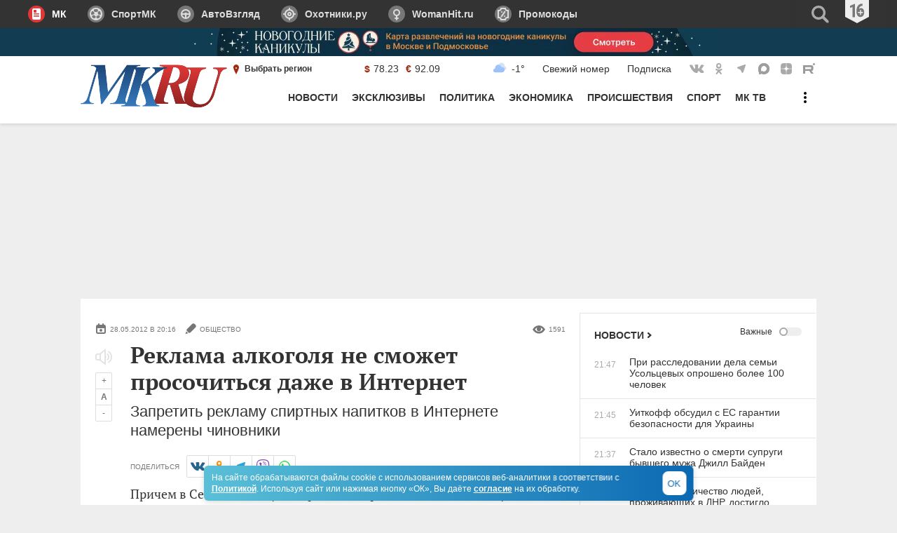

--- FILE ---
content_type: text/html
request_url: https://tns-counter.ru/nc01a**R%3Eundefined*mk_ru/ru/UTF-8/tmsec=mk_ru/430757071***
body_size: 16
content:
45B27B4669557125G1767207205:45B27B4669557125G1767207205

--- FILE ---
content_type: application/javascript
request_url: https://smi2.ru/counter/settings?payload=CIMBGLHqh663MzokOTk3NjViNTAtMWVlOC00NDE2LWFjNzktMGEzMjQzYjZiYjBh&cb=_callbacks____0mjudjjrl
body_size: 1519
content:
_callbacks____0mjudjjrl("[base64]");

--- FILE ---
content_type: application/javascript; charset=utf-8
request_url: https://www.mk.ru/media/mkru2020/js/bundle.modern.js?v=281224
body_size: 31016
content:
!function(){var t,e,n={2172:function(t,e,n){"use strict";n(6992),n(3948);var r=class{constructor(t){this._root=t,this.onKeydownControl=this.onKeydownControl.bind(this)}static findCornerFocusableNode(t){var e=t.querySelectorAll('a[href], area[href], input:not([disabled]), select:not([disabled]), textarea:not([disabled]), button:not([disabled]), iframe, object, [tabindex="0"], [contenteditable]');if(0===e.length)return[null,null];var n=[];return e.forEach((t=>{null!==t.offsetParent&&n.push(t)})),0===n.length?[null,null]:[n[0],n[n.length-1]]}onKeydownControl(t){if(9===t.keyCode){var[e,n]=r.findCornerFocusableNode(this._root);t.shiftKey&&document.activeElement===e?(t.preventDefault(),n.focus()):t.shiftKey||document.activeElement!==n||(t.preventDefault(),e.focus())}else 27===t.keyCode&&this.onEscCallback(t)}onEscCallback(){}};e.Z=r},8809:function(t,e,n){"use strict";n.d(e,{CC:function(){return s},JS:function(){return a}}),n(9601),n(2707);var r=n(2608),i={backButton:"aside-head__slider-button_back",nextButton:"aside-head__slider-button_forward",container:"media-slider__scroll",item:"media-slider-item",stepCoefficient:1,gup:20,isInfinityScroll:!1},o=class{constructor(t,e){if(void 0===e&&(e=i),this.settings=Object.assign(Object.assign({},i),e),this.root=t,this.container=t.querySelector("."+this.settings.container),this._stepSize=null,this.backButton=t.querySelector("."+this.settings.backButton),this.backButton.addEventListener("click",this.onBackButtonClick()),this.nextButton=t.querySelector("."+this.settings.nextButton),this.nextButton.addEventListener("click",this.onNextButtonClick()),this.counter=null,this.settings.counter){var n=t.querySelector("."+this.settings.counter);n&&function(t,e){var n=e.length;e.forEach(((e,r)=>{new IntersectionObserver((e=>{e[0].isIntersecting&&(t.innerText=r+1+"/"+n)}),{threshold:.5}).observe(e)}))}(n,t.querySelectorAll("."+this.settings.item))}}get stepSize(){return null===this._stepSize&&(this._stepSize=this.root.querySelector("."+this.settings.item).offsetWidth*this.settings.stepCoefficient+this.settings.gup),this._stepSize}scroll(t,e){var n=this.container.scrollLeft,r=null,i=this.container;requestAnimationFrame((function o(s){null===r&&(r=s);var a=Math.abs(r-s)/e,c=a<1?a:1;i.scrollTo(n+t*c,0),c<1&&requestAnimationFrame(o)}))}onNextButtonClick(t){return"scrollBehavior"in this.container.style?t=>{this.container.scrollLeft+this.container.offsetWidth===this.container.scrollWidth&&this.settings.isInfinityScroll?this.container.scrollTo(0,0):this.container.scrollTo(this.container.scrollLeft+this.stepSize,0)}:t=>{this.container.scrollLeft+this.container.offsetWidth===this.container.scrollWidth&&this.settings.isInfinityScroll?this.scroll(-this.container.scrollLeft,200):this.scroll(this.stepSize,200)}}onBackButtonClick(t){return"scrollBehavior"in this.container.style?t=>{0===this.container.scrollLeft&&this.settings.isInfinityScroll?this.container.scrollTo(this.container.scrollWidth,0):this.container.scrollTo(this.container.scrollLeft-this.stepSize,0)}:t=>{0===this.container.scrollLeft&&this.settings.isInfinityScroll?this.scroll(this.container.scrollWidth-this.stepSize,200):this.scroll(-this.stepSize,200)}}},s=function(t,e,n){if(void 0===n&&(n={}),null===e)return null;var r=document.createElement("div"),i="";null!==t.parentElement&&t.parentElement.replaceChild(r,t),e.forEach((t=>{i+=function(t,e){var n="coverPicture"in t?'\n  <picture class="media-slider-item__image'+("video"===t.type?" atom_video":"")+'">\n    <img class="media-slider-item__image-content" width="208" height="117" loading="lazy" src="'+t.coverPicture[0].src+'" srcset="'+t.coverPicture.sort(((t,e)=>t.size-e.size)).map((t=>void 0!==t.src&&void 0!==t.size?t.src+" "+t.size+"w":"")).filter((t=>""!==t)).join(", ")+'" sizes="208px" alt="">\n  </picture>':'<picture class="media-slider-item__image'+("video"===t.type?" atom_video":"")+'"><img class="media-slider-item__image-content" width="208" height="117" loading="lazy" src="'+("string"==typeof t.coverImage?t.coverImage:t.coverImage.sizes.announcePicture)+'" alt=""></picture>';return'\n  <article class="media-slider__item media-slider-item'+("video"===t.type?" media-slider-item_video":"")+'">\n    <a href="'+t.url+'" class="media-slider-item__content">\n      <h3 class="media-slider-item__title">'+t.title+"</h3>"+n+'\n    </a>\n    <p class="meta meta_media-slider">\n      '+("cntPhoto"in t?'\n      <span class="meta__item">\n        <svg class="meta__icon" width="16" height="16"><use xlink:href="#icon-photo"></use></svg>\n        <span class="meta__text">'+t.cntPhoto+"</span>\n      </span>":"")+"\n\n      "+("duration"in t?'\n      <span class="meta__item">\n        <svg class="meta__icon" width="16" height="16"><use xlink:href="#icon-video"></use></svg>\n        <span class="meta__text">'+t.duration+"</span>\n      </span>":"")+"\n\n      "+(!0===t.isPhotoReportOfTheDay?'<span class="meta__item meta__item_gallery-of-the-day"><span class="meta__text">Галерея дня</span></span>':"")+"\n      "+(!0===t.isVideoOfTheDay?'<span class="meta__item meta__item_video-of-the-day"><span class="meta__text">Видео дня</span></span>':"")+'\n      <span class="meta__item meta__item_views">\n        <svg class="meta__icon" width="18" height="16"><use xlink:href="#icon-views"></use></svg>\n        <span class="meta__text">'+t.viewsCount+"</span>\n      </span>\n    </p>\n    "+(null!==t.region&&"false"!==e.regionMarker?'<a class="article-preview__regions article-preview__regions_accent-in-slider" href="'+t.region.url+'"><svg class="article-preview__regions-icon" width="24" height="24"><use xlink:href="#icon-geo-pin"></use></svg> '+t.region.name+"</a>":"")+"\n  </article>"}(t,n)}));var s="\n  "+function(t){var e=void 0===t.name?"Медиа":t.name;return void 0===t.url?'\n    <header class="aside-head aside-head_slider">\n      <h2 class="aside-head__title">'+e+"</h2>\n    </header>":'\n  <header class="aside-head aside-head_slider">\n    <h2 class="aside-head__title">\n      <a href="'+t.url+'" class="aside-head__title-link">'+e+' <svg class="aside-head__title-icon-link" width="16" height="16"><use xlink:href="#icon-link"></use></svg></a>\n    </h2>\n  </header>'}(t.dataset)+'\n  <div class="media-slider__content-wraper">\n    <div class="media-slider__scroll">'+i+'</div>\n    <span class="media-slider__slider" aria-hidden="true">\n      <button class="media-slider__slider-button media-slider__slider-button_back" aria-label="Листать в начало">\n        <svg class="media-slider__slider-button-icon" width="31" height="31" style="transform: scale(-1, 1)"><use xlink:href="#icon-arrow"></use></svg>\n      </button>\n      <button class="media-slider__slider-button media-slider__slider-button_forward" aria-label="Листать в конец">\n        <svg class="media-slider__slider-button-icon" width="31" height="31"><use xlink:href="#icon-arrow"></use></svg>\n      </button>\n    </span>\n  </div>';return t.innerHTML=s,new o(t,{item:"media-slider__scroll",backButton:"media-slider__slider-button_back",nextButton:"media-slider__slider-button_forward",stepCoefficient:.7}),t.classList.remove("js-not-init"),t.removeAttribute("data-url"),t.removeAttribute("data-name"),null!==r.parentElement&&r.parentElement.replaceChild(t,r),t},a=function(t,e,n){if(void 0===n&&(n={}),null===e)return null;var i=document.createElement("div"),o="";null!==t.parentElement&&t.parentElement.replaceChild(i,t),e.forEach((t=>{o+='\n  <li class="media-listing__item">\n    <div class="media-listing__header"><time datetime="'+t.date+'" class="media-listing__time">'+(0,r.p6)((0,r.I3)(t.date))+"</time></div>"+function(t,e){var n="picture"in t?'\n  <picture class="media-slider-item__image'+("video"===t.type?" atom_video":"")+'">\n    <img class="media-slider-item__image-content" width="208" height="117" loading="lazy" src="'+t.picture[0].src+'" srcset="'+t.picture.sort(((t,e)=>t-e)).map((t=>void 0!==t.src&&void 0!==t.size?t.src+" "+t.size+"w":"")).filter((t=>""!==t)).join(", ")+'" sizes="(min-width: 600px) 208px, calc(100% - 120px)" alt="">\n  </picture>':'<picture class="media-slider-item__image'+("video"===t.type?" atom_video":"")+'"><img class="media-slider-item__image-content" width="208" height="117" loading="lazy" src="'+("string"==typeof t.coverImage?t.coverImage:t.coverImage.sizes.announcePicture)+'" alt=""></picture>';return'\n  <article class="media-preview">\n    <a href="'+t.url+'" class="media-preview__content">\n      <h3 class="media-preview__title">'+t.title+"</h3>"+n+'\n    </a>\n    <p class="meta">\n      '+("cntPhoto"in t?'\n      <span class="meta__item">\n        <svg class="meta__icon" width="16" height="16"><use xlink:href="#icon-photo"></use></svg>\n        <span class="meta__text">'+t.cntPhoto+"</span>\n      </span>":"")+"\n\n      "+("duration"in t?'\n      <span class="meta__item">\n        <svg class="meta__icon" width="16" height="16"><use xlink:href="#icon-video"></use></svg>\n        <span class="meta__text">'+t.duration+"</span>\n      </span>":"")+"\n\n      "+(!0===t.isPhotoReportOfTheDay?'<span class="meta__item meta__item_gallery-of-the-day"><span class="meta__text">Галерея дня</span></span>':"")+"\n      "+(!0===t.isVideoOfTheDay?'<span class="meta__item meta__item_video-of-the-day"><span class="meta__text">Видео дня</span></span>':"")+'\n      <span class="meta__item meta__item_views">\n        <svg class="meta__icon" width="18" height="16"><use xlink:href="#icon-views"></use></svg>\n        <span class="meta__text">'+t.viewsCount+"</span>\n      </span>\n    </p>\n    "+(null!==t.region&&"false"!==e.regionMarker?'<a class="article-preview__regions article-preview__regions_accent-in-slider" href="'+t.region.url+'"><svg class="article-preview__regions-icon" width="24" height="24"><use xlink:href="#icon-geo-pin"></use></svg> '+t.region.name+"</a>":"")+"\n  </article>"}(t,n)+"\n  </li>"}));var s="\n  "+function(t){var e=void 0===t.name?"Медиа":t.name;return void 0===t.url?'\n    <header class="aside-head">\n      <h2 class="aside-head__title">'+e+"</h2>\n    </header>":'\n  <header class="aside-head">\n    <h2 class="aside-head__title">\n      <a href="'+t.url+'" class="aside-head__title-link">'+e+' <svg class="aside-head__title-icon-link" width="16" height="16"><use xlink:href="#icon-link"></use></svg></a>\n    </h2>\n  </header>'}(t.dataset)+'\n  <ul class="media-listing media-listing_work">'+o+'\n  </ul>\n  <div class="aside-show-more"><a href="#" class="aside-show-more__button">'+("name"in t.dataset?t.dataset.name+":":"Показать ")+'<span class="aside-show-more__button-text">Ещё материалы</span><svg class="aside-show-more__icon-link" width="16" height="16"><use xlink:href="#icon-show-more"></use></svg></a></div>\n  ';return t.innerHTML=s,t.classList.remove("js-not-init"),t.removeAttribute("data-url"),t.removeAttribute("data-name"),null!==i.parentElement&&i.parentElement.replaceChild(t,i),t};e.ZP=o},7572:function(t,e,n){"use strict";n.d(e,{Al:function(){return r},oA:function(){return i},in:function(){return o},JE:function(){return s},LE:function(){return a},XZ:function(){return c},au:function(){return u},ej:function(){return l},d8:function(){return d},Ez:function(){return f},NO:function(){return h},Pj:function(){return p},br:function(){return v},Td:function(){return m},NI:function(){return g},U5:function(){return _},ch:function(){return y}}),n(6992),n(3948),n(3210),n(5827),n(4916),n(4723),n(4603),n(9714),n(5306),n(9601),n(1817);var r=function(t,e){return Math.floor(Math.random()*(e+1-t)+t)},i=function(t,e){void 0===e&&(e=t.length);for(var n=t.length>e?e:t.length,i=0;i<n;i++){var o=r(0,t.length-1);[t[i],t[o]]=[t[o],t[i]]}return t},o=function(t,e,n){for(var i=[],o=n-e+1>t?t:n-e+1,s=0;s<o;s++){var a=r(e,n);[i[s],i[a-e]]=[void 0===i[a-e]?a:i[a-e],void 0===i[s]?s+e:i[s]]}return i.slice(0,o)},s=function(t){var e=document.createElement("div");return e.innerHTML=t.trim(),e.firstChild},a=function(t,e){var n=t.reduce((function(t,e){return t.concat(e)}),[]).join("").trim();e.innerHTML=n},c=function(t){if(t.status>=200&&t.status<300)return t;throw new Error(t.status+": "+t.statusText)},u=function(t){return t.json()},l=function(t){var e=document.cookie.match(new RegExp("(?:^|; )"+t.replace(/([\.$?*|{}\(\)\[\]\\\/\+^])/g,"\\$1")+"=([^;]*)"));return e?decodeURIComponent(e[1]):void 0},d=function(t,e,n){void 0===n&&(n={}),(n=Object.assign({path:"/"},n)).expires instanceof Date&&(n.expires=n.expires.toUTCString());var r=encodeURIComponent(t)+"="+encodeURIComponent(e);for(var i in n){r+="; "+i;var o=n[i];!0!==o&&(r+="="+o)}document.cookie=r},f=function(t){var e=[];return t.articles.forEach((t=>{var n;e.push({title:(n=t).title,picture:{src:n.teaserImage,srcLarge:n.detailImage,alt:n.imageTitle},coverPicture:[{src:n.teaserImage,size:90},{src:n.announceImage,size:210},{src:n.detailImage,size:550}],url:n.url,meta:{exclusive:Boolean(n.isExclusive),photo:Boolean(n.hasPhotos),video:Boolean(n.hasVideos),views:n.viewsCount}})})),e},h=function(t){var e=[];return t.news.forEach((t=>{var n;e.push({title:(n=t).title,url:n.url,time:n.time,region:Boolean(n.regionId),hot:Boolean(n.isImportant)})})),e},p=function(t,e){return void 0===e&&(e="div"),function(t,e){var n=new RegExp("<script.*?>([^]*?)<\/script>","g"),r=n.exec(t);return e.innerHTML=t,e.querySelectorAll("script").forEach((e=>{e.innerText="";var i=function(t,e){for(var n=t.tagName.toLowerCase(),r=document.createElement(n),i=0;i<t.attributes.length;i++)r.setAttribute(t.attributes[i].name,t.attributes[i].value);return r}(e);i.appendChild(document.createTextNode(r[1])),e.parentElement.replaceChild(i,e),r=n.exec(t)})),e}(t,document.createElement(e))},v=function(t,e){if(t.textContent)return e(JSON.parse(t.textContent))},m=t=>t<10?"0"+t:t,g=function(t){t.forEach((t=>t.setAttribute("disabled","disabled")))},_=function(t){t.forEach((t=>t.removeAttribute("disabled")))},y=function(t,e){void 0===e&&(e=null);var n=document.querySelector(t);return null===n?e:JSON.parse(n.innerText)}},2608:function(t,e,n){"use strict";n.d(e,{I3:function(){return i},p6:function(){return o}}),n(4916);var r=n(7572),i=function(t){var e=/(\d{4})-(\d{2})-(\d{2})/.exec(t),n=/(\d{2}):(\d{2}):?(\d{2})?/.exec(t);return new Date(null!==e?Number(e[1]):1970,null!==e?Number(e[2])-1:0,null!==e?Number(e[3]):1,null!==n?Number(n[1]):0,null!==n?Number(n[2]):0,null!==n&&void 0!==n[3]?Number(n[3]):0)},o=(new Date(Date.now()),function(t){return(0,r.Td)(t.getDate())+"."+(0,r.Td)(t.getMonth()+1)+"."+t.getFullYear()+", "+(0,r.Td)(t.getHours())+":"+(0,r.Td)(t.getMinutes())})},3099:function(t){t.exports=function(t){if("function"!=typeof t)throw TypeError(String(t)+" is not a function");return t}},6077:function(t,e,n){var r=n(111);t.exports=function(t){if(!r(t)&&null!==t)throw TypeError("Can't set "+String(t)+" as a prototype");return t}},1223:function(t,e,n){var r=n(5112),i=n(30),o=n(3070),s=r("unscopables"),a=Array.prototype;null==a[s]&&o.f(a,s,{configurable:!0,value:i(null)}),t.exports=function(t){a[s][t]=!0}},1530:function(t,e,n){"use strict";var r=n(8710).charAt;t.exports=function(t,e,n){return e+(n?r(t,e).length:1)}},5787:function(t){t.exports=function(t,e,n){if(!(t instanceof e))throw TypeError("Incorrect "+(n?n+" ":"")+"invocation");return t}},9670:function(t,e,n){var r=n(111);t.exports=function(t){if(!r(t))throw TypeError(String(t)+" is not an object");return t}},1318:function(t,e,n){var r=n(5656),i=n(7466),o=n(1400),s=function(t){return function(e,n,s){var a,c=r(e),u=i(c.length),l=o(s,u);if(t&&n!=n){for(;u>l;)if((a=c[l++])!=a)return!0}else for(;u>l;l++)if((t||l in c)&&c[l]===n)return t||l||0;return!t&&-1}};t.exports={includes:s(!0),indexOf:s(!1)}},9341:function(t,e,n){"use strict";var r=n(7293);t.exports=function(t,e){var n=[][t];return!!n&&r((function(){n.call(null,e||function(){throw 1},1)}))}},3671:function(t,e,n){var r=n(3099),i=n(7908),o=n(8361),s=n(7466),a=function(t){return function(e,n,a,c){r(n);var u=i(e),l=o(u),d=s(u.length),f=t?d-1:0,h=t?-1:1;if(a<2)for(;;){if(f in l){c=l[f],f+=h;break}if(f+=h,t?f<0:d<=f)throw TypeError("Reduce of empty array with no initial value")}for(;t?f>=0:d>f;f+=h)f in l&&(c=n(c,l[f],f,u));return c}};t.exports={left:a(!1),right:a(!0)}},4362:function(t){var e=Math.floor,n=function(t,o){var s=t.length,a=e(s/2);return s<8?r(t,o):i(n(t.slice(0,a),o),n(t.slice(a),o),o)},r=function(t,e){for(var n,r,i=t.length,o=1;o<i;){for(r=o,n=t[o];r&&e(t[r-1],n)>0;)t[r]=t[--r];r!==o++&&(t[r]=n)}return t},i=function(t,e,n){for(var r=t.length,i=e.length,o=0,s=0,a=[];o<r||s<i;)o<r&&s<i?a.push(n(t[o],e[s])<=0?t[o++]:e[s++]):a.push(o<r?t[o++]:e[s++]);return a};t.exports=n},7072:function(t,e,n){var r=n(5112)("iterator"),i=!1;try{var o=0,s={next:function(){return{done:!!o++}},return:function(){i=!0}};s[r]=function(){return this},Array.from(s,(function(){throw 2}))}catch(t){}t.exports=function(t,e){if(!e&&!i)return!1;var n=!1;try{var o={};o[r]=function(){return{next:function(){return{done:n=!0}}}},t(o)}catch(t){}return n}},4326:function(t){var e={}.toString;t.exports=function(t){return e.call(t).slice(8,-1)}},648:function(t,e,n){var r=n(1694),i=n(4326),o=n(5112)("toStringTag"),s="Arguments"==i(function(){return arguments}());t.exports=r?i:function(t){var e,n,r;return void 0===t?"Undefined":null===t?"Null":"string"==typeof(n=function(t,e){try{return t[e]}catch(t){}}(e=Object(t),o))?n:s?i(e):"Object"==(r=i(e))&&"function"==typeof e.callee?"Arguments":r}},9920:function(t,e,n){var r=n(6656),i=n(3887),o=n(1236),s=n(3070);t.exports=function(t,e){for(var n=i(e),a=s.f,c=o.f,u=0;u<n.length;u++){var l=n[u];r(t,l)||a(t,l,c(e,l))}}},4964:function(t,e,n){var r=n(5112)("match");t.exports=function(t){var e=/./;try{"/./"[t](e)}catch(n){try{return e[r]=!1,"/./"[t](e)}catch(t){}}return!1}},8544:function(t,e,n){var r=n(7293);t.exports=!r((function(){function t(){}return t.prototype.constructor=null,Object.getPrototypeOf(new t)!==t.prototype}))},4994:function(t,e,n){"use strict";var r=n(3383).IteratorPrototype,i=n(30),o=n(9114),s=n(8003),a=n(7497),c=function(){return this};t.exports=function(t,e,n){var u=e+" Iterator";return t.prototype=i(r,{next:o(1,n)}),s(t,u,!1,!0),a[u]=c,t}},8880:function(t,e,n){var r=n(9781),i=n(3070),o=n(9114);t.exports=r?function(t,e,n){return i.f(t,e,o(1,n))}:function(t,e,n){return t[e]=n,t}},9114:function(t){t.exports=function(t,e){return{enumerable:!(1&t),configurable:!(2&t),writable:!(4&t),value:e}}},654:function(t,e,n){"use strict";var r=n(2109),i=n(4994),o=n(9518),s=n(7674),a=n(8003),c=n(8880),u=n(1320),l=n(5112),d=n(1913),f=n(7497),h=n(3383),p=h.IteratorPrototype,v=h.BUGGY_SAFARI_ITERATORS,m=l("iterator"),g="keys",_="values",y="entries",b=function(){return this};t.exports=function(t,e,n,l,h,w,x){i(n,e,l);var S,k,E,O=function(t){if(t===h&&M)return M;if(!v&&t in I)return I[t];switch(t){case g:case _:case y:return function(){return new n(this,t)}}return function(){return new n(this)}},T=e+" Iterator",L=!1,I=t.prototype,C=I[m]||I["@@iterator"]||h&&I[h],M=!v&&C||O(h),j="Array"==e&&I.entries||C;if(j&&(S=o(j.call(new t)),p!==Object.prototype&&S.next&&(d||o(S)===p||(s?s(S,p):"function"!=typeof S[m]&&c(S,m,b)),a(S,T,!0,!0),d&&(f[T]=b))),h==_&&C&&C.name!==_&&(L=!0,M=function(){return C.call(this)}),d&&!x||I[m]===M||c(I,m,M),f[e]=M,h)if(k={values:O(_),keys:w?M:O(g),entries:O(y)},x)for(E in k)(v||L||!(E in I))&&u(I,E,k[E]);else r({target:e,proto:!0,forced:v||L},k);return k}},9781:function(t,e,n){var r=n(7293);t.exports=!r((function(){return 7!=Object.defineProperty({},1,{get:function(){return 7}})[1]}))},317:function(t,e,n){var r=n(7854),i=n(111),o=r.document,s=i(o)&&i(o.createElement);t.exports=function(t){return s?o.createElement(t):{}}},8324:function(t){t.exports={CSSRuleList:0,CSSStyleDeclaration:0,CSSValueList:0,ClientRectList:0,DOMRectList:0,DOMStringList:0,DOMTokenList:1,DataTransferItemList:0,FileList:0,HTMLAllCollection:0,HTMLCollection:0,HTMLFormElement:0,HTMLSelectElement:0,MediaList:0,MimeTypeArray:0,NamedNodeMap:0,NodeList:1,PaintRequestList:0,Plugin:0,PluginArray:0,SVGLengthList:0,SVGNumberList:0,SVGPathSegList:0,SVGPointList:0,SVGStringList:0,SVGTransformList:0,SourceBufferList:0,StyleSheetList:0,TextTrackCueList:0,TextTrackList:0,TouchList:0}},8886:function(t,e,n){var r=n(8113).match(/firefox\/(\d+)/i);t.exports=!!r&&+r[1]},7871:function(t){t.exports="object"==typeof window},256:function(t,e,n){var r=n(8113);t.exports=/MSIE|Trident/.test(r)},6833:function(t,e,n){var r=n(8113);t.exports=/(?:iphone|ipod|ipad).*applewebkit/i.test(r)},5268:function(t,e,n){var r=n(4326),i=n(7854);t.exports="process"==r(i.process)},1036:function(t,e,n){var r=n(8113);t.exports=/web0s(?!.*chrome)/i.test(r)},8113:function(t,e,n){var r=n(5005);t.exports=r("navigator","userAgent")||""},7392:function(t,e,n){var r,i,o=n(7854),s=n(8113),a=o.process,c=a&&a.versions,u=c&&c.v8;u?i=(r=u.split("."))[0]<4?1:r[0]+r[1]:s&&(!(r=s.match(/Edge\/(\d+)/))||r[1]>=74)&&(r=s.match(/Chrome\/(\d+)/))&&(i=r[1]),t.exports=i&&+i},8008:function(t,e,n){var r=n(8113).match(/AppleWebKit\/(\d+)\./);t.exports=!!r&&+r[1]},748:function(t){t.exports=["constructor","hasOwnProperty","isPrototypeOf","propertyIsEnumerable","toLocaleString","toString","valueOf"]},2109:function(t,e,n){var r=n(7854),i=n(1236).f,o=n(8880),s=n(1320),a=n(3505),c=n(9920),u=n(4705);t.exports=function(t,e){var n,l,d,f,h,p=t.target,v=t.global,m=t.stat;if(n=v?r:m?r[p]||a(p,{}):(r[p]||{}).prototype)for(l in e){if(f=e[l],d=t.noTargetGet?(h=i(n,l))&&h.value:n[l],!u(v?l:p+(m?".":"#")+l,t.forced)&&void 0!==d){if(typeof f==typeof d)continue;c(f,d)}(t.sham||d&&d.sham)&&o(f,"sham",!0),s(n,l,f,t)}}},7293:function(t){t.exports=function(t){try{return!!t()}catch(t){return!0}}},7007:function(t,e,n){"use strict";n(4916);var r=n(1320),i=n(2261),o=n(7293),s=n(5112),a=n(8880),c=s("species"),u=RegExp.prototype;t.exports=function(t,e,n,l){var d=s(t),f=!o((function(){var e={};return e[d]=function(){return 7},7!=""[t](e)})),h=f&&!o((function(){var e=!1,n=/a/;return"split"===t&&((n={}).constructor={},n.constructor[c]=function(){return n},n.flags="",n[d]=/./[d]),n.exec=function(){return e=!0,null},n[d](""),!e}));if(!f||!h||n){var p=/./[d],v=e(d,""[t],(function(t,e,n,r,o){var s=e.exec;return s===i||s===u.exec?f&&!o?{done:!0,value:p.call(e,n,r)}:{done:!0,value:t.call(n,e,r)}:{done:!1}}));r(String.prototype,t,v[0]),r(u,d,v[1])}l&&a(u[d],"sham",!0)}},9974:function(t,e,n){var r=n(3099);t.exports=function(t,e,n){if(r(t),void 0===e)return t;switch(n){case 0:return function(){return t.call(e)};case 1:return function(n){return t.call(e,n)};case 2:return function(n,r){return t.call(e,n,r)};case 3:return function(n,r,i){return t.call(e,n,r,i)}}return function(){return t.apply(e,arguments)}}},5005:function(t,e,n){var r=n(857),i=n(7854),o=function(t){return"function"==typeof t?t:void 0};t.exports=function(t,e){return arguments.length<2?o(r[t])||o(i[t]):r[t]&&r[t][e]||i[t]&&i[t][e]}},1246:function(t,e,n){var r=n(648),i=n(7497),o=n(5112)("iterator");t.exports=function(t){if(null!=t)return t[o]||t["@@iterator"]||i[r(t)]}},647:function(t,e,n){var r=n(7908),i=Math.floor,o="".replace,s=/\$([$&'`]|\d{1,2}|<[^>]*>)/g,a=/\$([$&'`]|\d{1,2})/g;t.exports=function(t,e,n,c,u,l){var d=n+t.length,f=c.length,h=a;return void 0!==u&&(u=r(u),h=s),o.call(l,h,(function(r,o){var s;switch(o.charAt(0)){case"$":return"$";case"&":return t;case"`":return e.slice(0,n);case"'":return e.slice(d);case"<":s=u[o.slice(1,-1)];break;default:var a=+o;if(0===a)return r;if(a>f){var l=i(a/10);return 0===l?r:l<=f?void 0===c[l-1]?o.charAt(1):c[l-1]+o.charAt(1):r}s=c[a-1]}return void 0===s?"":s}))}},7854:function(t,e,n){var r=function(t){return t&&t.Math==Math&&t};t.exports=r("object"==typeof globalThis&&globalThis)||r("object"==typeof window&&window)||r("object"==typeof self&&self)||r("object"==typeof n.g&&n.g)||function(){return this}()||Function("return this")()},6656:function(t,e,n){var r=n(7908),i={}.hasOwnProperty;t.exports=Object.hasOwn||function(t,e){return i.call(r(t),e)}},3501:function(t){t.exports={}},842:function(t,e,n){var r=n(7854);t.exports=function(t,e){var n=r.console;n&&n.error&&(1===arguments.length?n.error(t):n.error(t,e))}},490:function(t,e,n){var r=n(5005);t.exports=r("document","documentElement")},4664:function(t,e,n){var r=n(9781),i=n(7293),o=n(317);t.exports=!r&&!i((function(){return 7!=Object.defineProperty(o("div"),"a",{get:function(){return 7}}).a}))},8361:function(t,e,n){var r=n(7293),i=n(4326),o="".split;t.exports=r((function(){return!Object("z").propertyIsEnumerable(0)}))?function(t){return"String"==i(t)?o.call(t,""):Object(t)}:Object},9587:function(t,e,n){var r=n(111),i=n(7674);t.exports=function(t,e,n){var o,s;return i&&"function"==typeof(o=e.constructor)&&o!==n&&r(s=o.prototype)&&s!==n.prototype&&i(t,s),t}},2788:function(t,e,n){var r=n(5465),i=Function.toString;"function"!=typeof r.inspectSource&&(r.inspectSource=function(t){return i.call(t)}),t.exports=r.inspectSource},9909:function(t,e,n){var r,i,o,s=n(8536),a=n(7854),c=n(111),u=n(8880),l=n(6656),d=n(5465),f=n(6200),h=n(3501),p="Object already initialized",v=a.WeakMap;if(s||d.state){var m=d.state||(d.state=new v),g=m.get,_=m.has,y=m.set;r=function(t,e){if(_.call(m,t))throw new TypeError(p);return e.facade=t,y.call(m,t,e),e},i=function(t){return g.call(m,t)||{}},o=function(t){return _.call(m,t)}}else{var b=f("state");h[b]=!0,r=function(t,e){if(l(t,b))throw new TypeError(p);return e.facade=t,u(t,b,e),e},i=function(t){return l(t,b)?t[b]:{}},o=function(t){return l(t,b)}}t.exports={set:r,get:i,has:o,enforce:function(t){return o(t)?i(t):r(t,{})},getterFor:function(t){return function(e){var n;if(!c(e)||(n=i(e)).type!==t)throw TypeError("Incompatible receiver, "+t+" required");return n}}}},7659:function(t,e,n){var r=n(5112),i=n(7497),o=r("iterator"),s=Array.prototype;t.exports=function(t){return void 0!==t&&(i.Array===t||s[o]===t)}},4705:function(t,e,n){var r=n(7293),i=/#|\.prototype\./,o=function(t,e){var n=a[s(t)];return n==u||n!=c&&("function"==typeof e?r(e):!!e)},s=o.normalize=function(t){return String(t).replace(i,".").toLowerCase()},a=o.data={},c=o.NATIVE="N",u=o.POLYFILL="P";t.exports=o},111:function(t){t.exports=function(t){return"object"==typeof t?null!==t:"function"==typeof t}},1913:function(t){t.exports=!1},7850:function(t,e,n){var r=n(111),i=n(4326),o=n(5112)("match");t.exports=function(t){var e;return r(t)&&(void 0!==(e=t[o])?!!e:"RegExp"==i(t))}},408:function(t,e,n){var r=n(9670),i=n(7659),o=n(7466),s=n(9974),a=n(1246),c=n(9212),u=function(t,e){this.stopped=t,this.result=e};t.exports=function(t,e,n){var l,d,f,h,p,v,m,g=n&&n.that,_=!(!n||!n.AS_ENTRIES),y=!(!n||!n.IS_ITERATOR),b=!(!n||!n.INTERRUPTED),w=s(e,g,1+_+b),x=function(t){return l&&c(l),new u(!0,t)},S=function(t){return _?(r(t),b?w(t[0],t[1],x):w(t[0],t[1])):b?w(t,x):w(t)};if(y)l=t;else{if("function"!=typeof(d=a(t)))throw TypeError("Target is not iterable");if(i(d)){for(f=0,h=o(t.length);h>f;f++)if((p=S(t[f]))&&p instanceof u)return p;return new u(!1)}l=d.call(t)}for(v=l.next;!(m=v.call(l)).done;){try{p=S(m.value)}catch(t){throw c(l),t}if("object"==typeof p&&p&&p instanceof u)return p}return new u(!1)}},9212:function(t,e,n){var r=n(9670);t.exports=function(t){var e=t.return;if(void 0!==e)return r(e.call(t)).value}},3383:function(t,e,n){"use strict";var r,i,o,s=n(7293),a=n(9518),c=n(8880),u=n(6656),l=n(5112),d=n(1913),f=l("iterator"),h=!1;[].keys&&("next"in(o=[].keys())?(i=a(a(o)))!==Object.prototype&&(r=i):h=!0);var p=null==r||s((function(){var t={};return r[f].call(t)!==t}));p&&(r={}),d&&!p||u(r,f)||c(r,f,(function(){return this})),t.exports={IteratorPrototype:r,BUGGY_SAFARI_ITERATORS:h}},7497:function(t){t.exports={}},5948:function(t,e,n){var r,i,o,s,a,c,u,l,d=n(7854),f=n(1236).f,h=n(261).set,p=n(6833),v=n(1036),m=n(5268),g=d.MutationObserver||d.WebKitMutationObserver,_=d.document,y=d.process,b=d.Promise,w=f(d,"queueMicrotask"),x=w&&w.value;x||(r=function(){var t,e;for(m&&(t=y.domain)&&t.exit();i;){e=i.fn,i=i.next;try{e()}catch(t){throw i?s():o=void 0,t}}o=void 0,t&&t.enter()},p||m||v||!g||!_?b&&b.resolve?((u=b.resolve(void 0)).constructor=b,l=u.then,s=function(){l.call(u,r)}):s=m?function(){y.nextTick(r)}:function(){h.call(d,r)}:(a=!0,c=_.createTextNode(""),new g(r).observe(c,{characterData:!0}),s=function(){c.data=a=!a})),t.exports=x||function(t){var e={fn:t,next:void 0};o&&(o.next=e),i||(i=e,s()),o=e}},3366:function(t,e,n){var r=n(7854);t.exports=r.Promise},133:function(t,e,n){var r=n(7392),i=n(7293);t.exports=!!Object.getOwnPropertySymbols&&!i((function(){var t=Symbol();return!String(t)||!(Object(t)instanceof Symbol)||!Symbol.sham&&r&&r<41}))},8536:function(t,e,n){var r=n(7854),i=n(2788),o=r.WeakMap;t.exports="function"==typeof o&&/native code/.test(i(o))},8523:function(t,e,n){"use strict";var r=n(3099),i=function(t){var e,n;this.promise=new t((function(t,r){if(void 0!==e||void 0!==n)throw TypeError("Bad Promise constructor");e=t,n=r})),this.resolve=r(e),this.reject=r(n)};t.exports.f=function(t){return new i(t)}},3929:function(t,e,n){var r=n(7850);t.exports=function(t){if(r(t))throw TypeError("The method doesn't accept regular expressions");return t}},1574:function(t,e,n){"use strict";var r=n(9781),i=n(7293),o=n(1956),s=n(5181),a=n(5296),c=n(7908),u=n(8361),l=Object.assign,d=Object.defineProperty;t.exports=!l||i((function(){if(r&&1!==l({b:1},l(d({},"a",{enumerable:!0,get:function(){d(this,"b",{value:3,enumerable:!1})}}),{b:2})).b)return!0;var t={},e={},n=Symbol(),i="abcdefghijklmnopqrst";return t[n]=7,i.split("").forEach((function(t){e[t]=t})),7!=l({},t)[n]||o(l({},e)).join("")!=i}))?function(t,e){for(var n=c(t),i=arguments.length,l=1,d=s.f,f=a.f;i>l;)for(var h,p=u(arguments[l++]),v=d?o(p).concat(d(p)):o(p),m=v.length,g=0;m>g;)h=v[g++],r&&!f.call(p,h)||(n[h]=p[h]);return n}:l},30:function(t,e,n){var r,i=n(9670),o=n(6048),s=n(748),a=n(3501),c=n(490),u=n(317),l=n(6200)("IE_PROTO"),d=function(){},f=function(t){return"<script>"+t+"<\/script>"},h=function(){try{r=document.domain&&new ActiveXObject("htmlfile")}catch(t){}var t,e;h=r?function(t){t.write(f("")),t.close();var e=t.parentWindow.Object;return t=null,e}(r):((e=u("iframe")).style.display="none",c.appendChild(e),e.src=String("javascript:"),(t=e.contentWindow.document).open(),t.write(f("document.F=Object")),t.close(),t.F);for(var n=s.length;n--;)delete h.prototype[s[n]];return h()};a[l]=!0,t.exports=Object.create||function(t,e){var n;return null!==t?(d.prototype=i(t),n=new d,d.prototype=null,n[l]=t):n=h(),void 0===e?n:o(n,e)}},6048:function(t,e,n){var r=n(9781),i=n(3070),o=n(9670),s=n(1956);t.exports=r?Object.defineProperties:function(t,e){o(t);for(var n,r=s(e),a=r.length,c=0;a>c;)i.f(t,n=r[c++],e[n]);return t}},3070:function(t,e,n){var r=n(9781),i=n(4664),o=n(9670),s=n(7593),a=Object.defineProperty;e.f=r?a:function(t,e,n){if(o(t),e=s(e,!0),o(n),i)try{return a(t,e,n)}catch(t){}if("get"in n||"set"in n)throw TypeError("Accessors not supported");return"value"in n&&(t[e]=n.value),t}},1236:function(t,e,n){var r=n(9781),i=n(5296),o=n(9114),s=n(5656),a=n(7593),c=n(6656),u=n(4664),l=Object.getOwnPropertyDescriptor;e.f=r?l:function(t,e){if(t=s(t),e=a(e,!0),u)try{return l(t,e)}catch(t){}if(c(t,e))return o(!i.f.call(t,e),t[e])}},8006:function(t,e,n){var r=n(6324),i=n(748).concat("length","prototype");e.f=Object.getOwnPropertyNames||function(t){return r(t,i)}},5181:function(t,e){e.f=Object.getOwnPropertySymbols},9518:function(t,e,n){var r=n(6656),i=n(7908),o=n(6200),s=n(8544),a=o("IE_PROTO"),c=Object.prototype;t.exports=s?Object.getPrototypeOf:function(t){return t=i(t),r(t,a)?t[a]:"function"==typeof t.constructor&&t instanceof t.constructor?t.constructor.prototype:t instanceof Object?c:null}},6324:function(t,e,n){var r=n(6656),i=n(5656),o=n(1318).indexOf,s=n(3501);t.exports=function(t,e){var n,a=i(t),c=0,u=[];for(n in a)!r(s,n)&&r(a,n)&&u.push(n);for(;e.length>c;)r(a,n=e[c++])&&(~o(u,n)||u.push(n));return u}},1956:function(t,e,n){var r=n(6324),i=n(748);t.exports=Object.keys||function(t){return r(t,i)}},5296:function(t,e){"use strict";var n={}.propertyIsEnumerable,r=Object.getOwnPropertyDescriptor,i=r&&!n.call({1:2},1);e.f=i?function(t){var e=r(this,t);return!!e&&e.enumerable}:n},7674:function(t,e,n){var r=n(9670),i=n(6077);t.exports=Object.setPrototypeOf||("__proto__"in{}?function(){var t,e=!1,n={};try{(t=Object.getOwnPropertyDescriptor(Object.prototype,"__proto__").set).call(n,[]),e=n instanceof Array}catch(t){}return function(n,o){return r(n),i(o),e?t.call(n,o):n.__proto__=o,n}}():void 0)},3887:function(t,e,n){var r=n(5005),i=n(8006),o=n(5181),s=n(9670);t.exports=r("Reflect","ownKeys")||function(t){var e=i.f(s(t)),n=o.f;return n?e.concat(n(t)):e}},857:function(t,e,n){var r=n(7854);t.exports=r},2534:function(t){t.exports=function(t){try{return{error:!1,value:t()}}catch(t){return{error:!0,value:t}}}},9478:function(t,e,n){var r=n(9670),i=n(111),o=n(8523);t.exports=function(t,e){if(r(t),i(e)&&e.constructor===t)return e;var n=o.f(t);return(0,n.resolve)(e),n.promise}},2248:function(t,e,n){var r=n(1320);t.exports=function(t,e,n){for(var i in e)r(t,i,e[i],n);return t}},1320:function(t,e,n){var r=n(7854),i=n(8880),o=n(6656),s=n(3505),a=n(2788),c=n(9909),u=c.get,l=c.enforce,d=String(String).split("String");(t.exports=function(t,e,n,a){var c,u=!!a&&!!a.unsafe,f=!!a&&!!a.enumerable,h=!!a&&!!a.noTargetGet;"function"==typeof n&&("string"!=typeof e||o(n,"name")||i(n,"name",e),(c=l(n)).source||(c.source=d.join("string"==typeof e?e:""))),t!==r?(u?!h&&t[e]&&(f=!0):delete t[e],f?t[e]=n:i(t,e,n)):f?t[e]=n:s(e,n)})(Function.prototype,"toString",(function(){return"function"==typeof this&&u(this).source||a(this)}))},7651:function(t,e,n){var r=n(4326),i=n(2261);t.exports=function(t,e){var n=t.exec;if("function"==typeof n){var o=n.call(t,e);if("object"!=typeof o)throw TypeError("RegExp exec method returned something other than an Object or null");return o}if("RegExp"!==r(t))throw TypeError("RegExp#exec called on incompatible receiver");return i.call(t,e)}},2261:function(t,e,n){"use strict";var r,i,o=n(7066),s=n(2999),a=n(2309),c=n(30),u=n(9909).get,l=n(9441),d=n(8173),f=RegExp.prototype.exec,h=a("native-string-replace",String.prototype.replace),p=f,v=(r=/a/,i=/b*/g,f.call(r,"a"),f.call(i,"a"),0!==r.lastIndex||0!==i.lastIndex),m=s.UNSUPPORTED_Y||s.BROKEN_CARET,g=void 0!==/()??/.exec("")[1];(v||g||m||l||d)&&(p=function(t){var e,n,r,i,s,a,l,d=this,_=u(d),y=_.raw;if(y)return y.lastIndex=d.lastIndex,e=p.call(y,t),d.lastIndex=y.lastIndex,e;var b=_.groups,w=m&&d.sticky,x=o.call(d),S=d.source,k=0,E=t;if(w&&(-1===(x=x.replace("y","")).indexOf("g")&&(x+="g"),E=String(t).slice(d.lastIndex),d.lastIndex>0&&(!d.multiline||d.multiline&&"\n"!==t[d.lastIndex-1])&&(S="(?: "+S+")",E=" "+E,k++),n=new RegExp("^(?:"+S+")",x)),g&&(n=new RegExp("^"+S+"$(?!\\s)",x)),v&&(r=d.lastIndex),i=f.call(w?n:d,E),w?i?(i.input=i.input.slice(k),i[0]=i[0].slice(k),i.index=d.lastIndex,d.lastIndex+=i[0].length):d.lastIndex=0:v&&i&&(d.lastIndex=d.global?i.index+i[0].length:r),g&&i&&i.length>1&&h.call(i[0],n,(function(){for(s=1;s<arguments.length-2;s++)void 0===arguments[s]&&(i[s]=void 0)})),i&&b)for(i.groups=a=c(null),s=0;s<b.length;s++)a[(l=b[s])[0]]=i[l[1]];return i}),t.exports=p},7066:function(t,e,n){"use strict";var r=n(9670);t.exports=function(){var t=r(this),e="";return t.global&&(e+="g"),t.ignoreCase&&(e+="i"),t.multiline&&(e+="m"),t.dotAll&&(e+="s"),t.unicode&&(e+="u"),t.sticky&&(e+="y"),e}},2999:function(t,e,n){var r=n(7293),i=function(t,e){return RegExp(t,e)};e.UNSUPPORTED_Y=r((function(){var t=i("a","y");return t.lastIndex=2,null!=t.exec("abcd")})),e.BROKEN_CARET=r((function(){var t=i("^r","gy");return t.lastIndex=2,null!=t.exec("str")}))},9441:function(t,e,n){var r=n(7293);t.exports=r((function(){var t=RegExp(".","string".charAt(0));return!(t.dotAll&&t.exec("\n")&&"s"===t.flags)}))},8173:function(t,e,n){var r=n(7293);t.exports=r((function(){var t=RegExp("(?<a>b)","string".charAt(5));return"b"!==t.exec("b").groups.a||"bc"!=="b".replace(t,"$<a>c")}))},4488:function(t){t.exports=function(t){if(null==t)throw TypeError("Can't call method on "+t);return t}},3505:function(t,e,n){var r=n(7854),i=n(8880);t.exports=function(t,e){try{i(r,t,e)}catch(n){r[t]=e}return e}},6340:function(t,e,n){"use strict";var r=n(5005),i=n(3070),o=n(5112),s=n(9781),a=o("species");t.exports=function(t){var e=r(t),n=i.f;s&&e&&!e[a]&&n(e,a,{configurable:!0,get:function(){return this}})}},8003:function(t,e,n){var r=n(3070).f,i=n(6656),o=n(5112)("toStringTag");t.exports=function(t,e,n){t&&!i(t=n?t:t.prototype,o)&&r(t,o,{configurable:!0,value:e})}},6200:function(t,e,n){var r=n(2309),i=n(9711),o=r("keys");t.exports=function(t){return o[t]||(o[t]=i(t))}},5465:function(t,e,n){var r=n(7854),i=n(3505),o="__core-js_shared__",s=r[o]||i(o,{});t.exports=s},2309:function(t,e,n){var r=n(1913),i=n(5465);(t.exports=function(t,e){return i[t]||(i[t]=void 0!==e?e:{})})("versions",[]).push({version:"3.15.2",mode:r?"pure":"global",copyright:"© 2021 Denis Pushkarev (zloirock.ru)"})},6707:function(t,e,n){var r=n(9670),i=n(3099),o=n(5112)("species");t.exports=function(t,e){var n,s=r(t).constructor;return void 0===s||null==(n=r(s)[o])?e:i(n)}},8710:function(t,e,n){var r=n(9958),i=n(4488),o=function(t){return function(e,n){var o,s,a=String(i(e)),c=r(n),u=a.length;return c<0||c>=u?t?"":void 0:(o=a.charCodeAt(c))<55296||o>56319||c+1===u||(s=a.charCodeAt(c+1))<56320||s>57343?t?a.charAt(c):o:t?a.slice(c,c+2):s-56320+(o-55296<<10)+65536}};t.exports={codeAt:o(!1),charAt:o(!0)}},8415:function(t,e,n){"use strict";var r=n(9958),i=n(4488);t.exports=function(t){var e=String(i(this)),n="",o=r(t);if(o<0||o==1/0)throw RangeError("Wrong number of repetitions");for(;o>0;(o>>>=1)&&(e+=e))1&o&&(n+=e);return n}},6091:function(t,e,n){var r=n(7293),i=n(1361);t.exports=function(t){return r((function(){return!!i[t]()||"​᠎"!="​᠎"[t]()||i[t].name!==t}))}},3111:function(t,e,n){var r=n(4488),i="["+n(1361)+"]",o=RegExp("^"+i+i+"*"),s=RegExp(i+i+"*$"),a=function(t){return function(e){var n=String(r(e));return 1&t&&(n=n.replace(o,"")),2&t&&(n=n.replace(s,"")),n}};t.exports={start:a(1),end:a(2),trim:a(3)}},261:function(t,e,n){var r,i,o,s=n(7854),a=n(7293),c=n(9974),u=n(490),l=n(317),d=n(6833),f=n(5268),h=s.location,p=s.setImmediate,v=s.clearImmediate,m=s.process,g=s.MessageChannel,_=s.Dispatch,y=0,b={},w=function(t){if(b.hasOwnProperty(t)){var e=b[t];delete b[t],e()}},x=function(t){return function(){w(t)}},S=function(t){w(t.data)},k=function(t){s.postMessage(t+"",h.protocol+"//"+h.host)};p&&v||(p=function(t){for(var e=[],n=1;arguments.length>n;)e.push(arguments[n++]);return b[++y]=function(){("function"==typeof t?t:Function(t)).apply(void 0,e)},r(y),y},v=function(t){delete b[t]},f?r=function(t){m.nextTick(x(t))}:_&&_.now?r=function(t){_.now(x(t))}:g&&!d?(o=(i=new g).port2,i.port1.onmessage=S,r=c(o.postMessage,o,1)):s.addEventListener&&"function"==typeof postMessage&&!s.importScripts&&h&&"file:"!==h.protocol&&!a(k)?(r=k,s.addEventListener("message",S,!1)):r="onreadystatechange"in l("script")?function(t){u.appendChild(l("script")).onreadystatechange=function(){u.removeChild(this),w(t)}}:function(t){setTimeout(x(t),0)}),t.exports={set:p,clear:v}},863:function(t,e,n){var r=n(4326);t.exports=function(t){if("number"!=typeof t&&"Number"!=r(t))throw TypeError("Incorrect invocation");return+t}},1400:function(t,e,n){var r=n(9958),i=Math.max,o=Math.min;t.exports=function(t,e){var n=r(t);return n<0?i(n+e,0):o(n,e)}},5656:function(t,e,n){var r=n(8361),i=n(4488);t.exports=function(t){return r(i(t))}},9958:function(t){var e=Math.ceil,n=Math.floor;t.exports=function(t){return isNaN(t=+t)?0:(t>0?n:e)(t)}},7466:function(t,e,n){var r=n(9958),i=Math.min;t.exports=function(t){return t>0?i(r(t),9007199254740991):0}},7908:function(t,e,n){var r=n(4488);t.exports=function(t){return Object(r(t))}},7593:function(t,e,n){var r=n(111);t.exports=function(t,e){if(!r(t))return t;var n,i;if(e&&"function"==typeof(n=t.toString)&&!r(i=n.call(t)))return i;if("function"==typeof(n=t.valueOf)&&!r(i=n.call(t)))return i;if(!e&&"function"==typeof(n=t.toString)&&!r(i=n.call(t)))return i;throw TypeError("Can't convert object to primitive value")}},1694:function(t,e,n){var r={};r[n(5112)("toStringTag")]="z",t.exports="[object z]"===String(r)},9711:function(t){var e=0,n=Math.random();t.exports=function(t){return"Symbol("+String(void 0===t?"":t)+")_"+(++e+n).toString(36)}},3307:function(t,e,n){var r=n(133);t.exports=r&&!Symbol.sham&&"symbol"==typeof Symbol.iterator},5112:function(t,e,n){var r=n(7854),i=n(2309),o=n(6656),s=n(9711),a=n(133),c=n(3307),u=i("wks"),l=r.Symbol,d=c?l:l&&l.withoutSetter||s;t.exports=function(t){return o(u,t)&&(a||"string"==typeof u[t])||(a&&o(l,t)?u[t]=l[t]:u[t]=d("Symbol."+t)),u[t]}},1361:function(t){t.exports="\t\n\v\f\r                　\u2028\u2029\ufeff"},6992:function(t,e,n){"use strict";var r=n(5656),i=n(1223),o=n(7497),s=n(9909),a=n(654),c="Array Iterator",u=s.set,l=s.getterFor(c);t.exports=a(Array,"Array",(function(t,e){u(this,{type:c,target:r(t),index:0,kind:e})}),(function(){var t=l(this),e=t.target,n=t.kind,r=t.index++;return!e||r>=e.length?(t.target=void 0,{value:void 0,done:!0}):"keys"==n?{value:r,done:!1}:"values"==n?{value:e[r],done:!1}:{value:[r,e[r]],done:!1}}),"values"),o.Arguments=o.Array,i("keys"),i("values"),i("entries")},5827:function(t,e,n){"use strict";var r=n(2109),i=n(3671).left,o=n(9341),s=n(7392),a=n(5268);r({target:"Array",proto:!0,forced:!o("reduce")||!a&&s>79&&s<83},{reduce:function(t){return i(this,t,arguments.length,arguments.length>1?arguments[1]:void 0)}})},2707:function(t,e,n){"use strict";var r=n(2109),i=n(3099),o=n(7908),s=n(7466),a=n(7293),c=n(4362),u=n(9341),l=n(8886),d=n(256),f=n(7392),h=n(8008),p=[],v=p.sort,m=a((function(){p.sort(void 0)})),g=a((function(){p.sort(null)})),_=u("sort"),y=!a((function(){if(f)return f<70;if(!(l&&l>3)){if(d)return!0;if(h)return h<603;var t,e,n,r,i="";for(t=65;t<76;t++){switch(e=String.fromCharCode(t),t){case 66:case 69:case 70:case 72:n=3;break;case 68:case 71:n=4;break;default:n=2}for(r=0;r<47;r++)p.push({k:e+r,v:n})}for(p.sort((function(t,e){return e.v-t.v})),r=0;r<p.length;r++)e=p[r].k.charAt(0),i.charAt(i.length-1)!==e&&(i+=e);return"DGBEFHACIJK"!==i}}));r({target:"Array",proto:!0,forced:m||!g||!_||!y},{sort:function(t){void 0!==t&&i(t);var e=o(this);if(y)return void 0===t?v.call(e):v.call(e,t);var n,r,a=[],u=s(e.length);for(r=0;r<u;r++)r in e&&a.push(e[r]);for(n=(a=c(a,function(t){return function(e,n){return void 0===n?-1:void 0===e?1:void 0!==t?+t(e,n)||0:String(e)>String(n)?1:-1}}(t))).length,r=0;r<n;)e[r]=a[r++];for(;r<u;)delete e[r++];return e}})},6977:function(t,e,n){"use strict";var r=n(2109),i=n(9958),o=n(863),s=n(8415),a=n(7293),c=1..toFixed,u=Math.floor,l=function(t,e,n){return 0===e?n:e%2==1?l(t,e-1,n*t):l(t*t,e/2,n)},d=function(t,e,n){for(var r=-1,i=n;++r<6;)i+=e*t[r],t[r]=i%1e7,i=u(i/1e7)},f=function(t,e){for(var n=6,r=0;--n>=0;)r+=t[n],t[n]=u(r/e),r=r%e*1e7},h=function(t){for(var e=6,n="";--e>=0;)if(""!==n||0===e||0!==t[e]){var r=String(t[e]);n=""===n?r:n+s.call("0",7-r.length)+r}return n};r({target:"Number",proto:!0,forced:c&&("0.000"!==8e-5.toFixed(3)||"1"!==.9.toFixed(0)||"1.25"!==1.255.toFixed(2)||"1000000000000000128"!==(0xde0b6b3a7640080).toFixed(0))||!a((function(){c.call({})}))},{toFixed:function(t){var e,n,r,a,c=o(this),u=i(t),p=[0,0,0,0,0,0],v="",m="0";if(u<0||u>20)throw RangeError("Incorrect fraction digits");if(c!=c)return"NaN";if(c<=-1e21||c>=1e21)return String(c);if(c<0&&(v="-",c=-c),c>1e-21)if(n=(e=function(t){for(var e=0,n=t;n>=4096;)e+=12,n/=4096;for(;n>=2;)e+=1,n/=2;return e}(c*l(2,69,1))-69)<0?c*l(2,-e,1):c/l(2,e,1),n*=4503599627370496,(e=52-e)>0){for(d(p,0,n),r=u;r>=7;)d(p,1e7,0),r-=7;for(d(p,l(10,r,1),0),r=e-1;r>=23;)f(p,1<<23),r-=23;f(p,1<<r),d(p,1,1),f(p,2),m=h(p)}else d(p,0,n),d(p,1<<-e,0),m=h(p)+s.call("0",u);return u>0?v+((a=m.length)<=u?"0."+s.call("0",u-a)+m:m.slice(0,a-u)+"."+m.slice(a-u)):v+m}})},9601:function(t,e,n){var r=n(2109),i=n(1574);r({target:"Object",stat:!0,forced:Object.assign!==i},{assign:i})},8674:function(t,e,n){"use strict";var r,i,o,s,a=n(2109),c=n(1913),u=n(7854),l=n(5005),d=n(3366),f=n(1320),h=n(2248),p=n(7674),v=n(8003),m=n(6340),g=n(111),_=n(3099),y=n(5787),b=n(2788),w=n(408),x=n(7072),S=n(6707),k=n(261).set,E=n(5948),O=n(9478),T=n(842),L=n(8523),I=n(2534),C=n(9909),M=n(4705),j=n(5112),P=n(7871),A=n(5268),R=n(7392),D=j("species"),N="Promise",q=C.get,B=C.set,F=C.getterFor(N),H=d&&d.prototype,W=d,z=H,K=u.TypeError,G=u.document,U=u.process,$=L.f,Y=$,V=!!(G&&G.createEvent&&u.dispatchEvent),J="function"==typeof PromiseRejectionEvent,Z="unhandledrejection",X=!1,Q=M(N,(function(){var t=b(W),e=t!==String(W);if(!e&&66===R)return!0;if(c&&!z.finally)return!0;if(R>=51&&/native code/.test(t))return!1;var n=new W((function(t){t(1)})),r=function(t){t((function(){}),(function(){}))};return(n.constructor={})[D]=r,!(X=n.then((function(){}))instanceof r)||!e&&P&&!J})),tt=Q||!x((function(t){W.all(t).catch((function(){}))})),et=function(t){var e;return!(!g(t)||"function"!=typeof(e=t.then))&&e},nt=function(t,e){if(!t.notified){t.notified=!0;var n=t.reactions;E((function(){for(var r=t.value,i=1==t.state,o=0;n.length>o;){var s,a,c,u=n[o++],l=i?u.ok:u.fail,d=u.resolve,f=u.reject,h=u.domain;try{l?(i||(2===t.rejection&&st(t),t.rejection=1),!0===l?s=r:(h&&h.enter(),s=l(r),h&&(h.exit(),c=!0)),s===u.promise?f(K("Promise-chain cycle")):(a=et(s))?a.call(s,d,f):d(s)):f(r)}catch(t){h&&!c&&h.exit(),f(t)}}t.reactions=[],t.notified=!1,e&&!t.rejection&&it(t)}))}},rt=function(t,e,n){var r,i;V?((r=G.createEvent("Event")).promise=e,r.reason=n,r.initEvent(t,!1,!0),u.dispatchEvent(r)):r={promise:e,reason:n},!J&&(i=u["on"+t])?i(r):t===Z&&T("Unhandled promise rejection",n)},it=function(t){k.call(u,(function(){var e,n=t.facade,r=t.value;if(ot(t)&&(e=I((function(){A?U.emit("unhandledRejection",r,n):rt(Z,n,r)})),t.rejection=A||ot(t)?2:1,e.error))throw e.value}))},ot=function(t){return 1!==t.rejection&&!t.parent},st=function(t){k.call(u,(function(){var e=t.facade;A?U.emit("rejectionHandled",e):rt("rejectionhandled",e,t.value)}))},at=function(t,e,n){return function(r){t(e,r,n)}},ct=function(t,e,n){t.done||(t.done=!0,n&&(t=n),t.value=e,t.state=2,nt(t,!0))},ut=function(t,e,n){if(!t.done){t.done=!0,n&&(t=n);try{if(t.facade===e)throw K("Promise can't be resolved itself");var r=et(e);r?E((function(){var n={done:!1};try{r.call(e,at(ut,n,t),at(ct,n,t))}catch(e){ct(n,e,t)}})):(t.value=e,t.state=1,nt(t,!1))}catch(e){ct({done:!1},e,t)}}};if(Q&&(z=(W=function(t){y(this,W,N),_(t),r.call(this);var e=q(this);try{t(at(ut,e),at(ct,e))}catch(t){ct(e,t)}}).prototype,(r=function(t){B(this,{type:N,done:!1,notified:!1,parent:!1,reactions:[],rejection:!1,state:0,value:void 0})}).prototype=h(z,{then:function(t,e){var n=F(this),r=$(S(this,W));return r.ok="function"!=typeof t||t,r.fail="function"==typeof e&&e,r.domain=A?U.domain:void 0,n.parent=!0,n.reactions.push(r),0!=n.state&&nt(n,!1),r.promise},catch:function(t){return this.then(void 0,t)}}),i=function(){var t=new r,e=q(t);this.promise=t,this.resolve=at(ut,e),this.reject=at(ct,e)},L.f=$=function(t){return t===W||t===o?new i(t):Y(t)},!c&&"function"==typeof d&&H!==Object.prototype)){s=H.then,X||(f(H,"then",(function(t,e){var n=this;return new W((function(t,e){s.call(n,t,e)})).then(t,e)}),{unsafe:!0}),f(H,"catch",z.catch,{unsafe:!0}));try{delete H.constructor}catch(t){}p&&p(H,z)}a({global:!0,wrap:!0,forced:Q},{Promise:W}),v(W,N,!1,!0),m(N),o=l(N),a({target:N,stat:!0,forced:Q},{reject:function(t){var e=$(this);return e.reject.call(void 0,t),e.promise}}),a({target:N,stat:!0,forced:c||Q},{resolve:function(t){return O(c&&this===o?W:this,t)}}),a({target:N,stat:!0,forced:tt},{all:function(t){var e=this,n=$(e),r=n.resolve,i=n.reject,o=I((function(){var n=_(e.resolve),o=[],s=0,a=1;w(t,(function(t){var c=s++,u=!1;o.push(void 0),a++,n.call(e,t).then((function(t){u||(u=!0,o[c]=t,--a||r(o))}),i)})),--a||r(o)}));return o.error&&i(o.value),n.promise},race:function(t){var e=this,n=$(e),r=n.reject,i=I((function(){var i=_(e.resolve);w(t,(function(t){i.call(e,t).then(n.resolve,r)}))}));return i.error&&r(i.value),n.promise}})},4603:function(t,e,n){var r=n(9781),i=n(7854),o=n(4705),s=n(9587),a=n(8880),c=n(3070).f,u=n(8006).f,l=n(7850),d=n(7066),f=n(2999),h=n(1320),p=n(7293),v=n(6656),m=n(9909).enforce,g=n(6340),_=n(5112),y=n(9441),b=n(8173),w=_("match"),x=i.RegExp,S=x.prototype,k=/^\?<[^\s\d!#%&*+<=>@^][^\s!#%&*+<=>@^]*>/,E=/a/g,O=/a/g,T=new x(E)!==E,L=f.UNSUPPORTED_Y;if(o("RegExp",r&&(!T||L||y||b||p((function(){return O[w]=!1,x(E)!=E||x(O)==O||"/a/i"!=x(E,"i")}))))){for(var I=function(t,e){var n,r,i,o,c,u,f=this instanceof I,h=l(t),p=void 0===e,g=[],_=t;if(!f&&h&&p&&t.constructor===I)return t;if((h||t instanceof I)&&(t=t.source,p&&(e="flags"in _?_.flags:d.call(_))),t=void 0===t?"":String(t),e=void 0===e?"":String(e),_=t,y&&"dotAll"in E&&(r=!!e&&e.indexOf("s")>-1)&&(e=e.replace(/s/g,"")),n=e,L&&"sticky"in E&&(i=!!e&&e.indexOf("y")>-1)&&(e=e.replace(/y/g,"")),b&&(t=(o=function(t){for(var e,n=t.length,r=0,i="",o=[],s={},a=!1,c=!1,u=0,l="";r<=n;r++){if("\\"===(e=t.charAt(r)))e+=t.charAt(++r);else if("]"===e)a=!1;else if(!a)switch(!0){case"["===e:a=!0;break;case"("===e:k.test(t.slice(r+1))&&(r+=2,c=!0),i+=e,u++;continue;case">"===e&&c:if(""===l||v(s,l))throw new SyntaxError("Invalid capture group name");s[l]=!0,o.push([l,u]),c=!1,l="";continue}c?l+=e:i+=e}return[i,o]}(t))[0],g=o[1]),c=s(x(t,e),f?this:S,I),(r||i||g.length)&&(u=m(c),r&&(u.dotAll=!0,u.raw=I(function(t){for(var e,n=t.length,r=0,i="",o=!1;r<=n;r++)"\\"!==(e=t.charAt(r))?o||"."!==e?("["===e?o=!0:"]"===e&&(o=!1),i+=e):i+="[\\s\\S]":i+=e+t.charAt(++r);return i}(t),n)),i&&(u.sticky=!0),g.length&&(u.groups=g)),t!==_)try{a(c,"source",""===_?"(?:)":_)}catch(t){}return c},C=function(t){t in I||c(I,t,{configurable:!0,get:function(){return x[t]},set:function(e){x[t]=e}})},M=u(x),j=0;M.length>j;)C(M[j++]);S.constructor=I,I.prototype=S,h(i,"RegExp",I)}g("RegExp")},4916:function(t,e,n){"use strict";var r=n(2109),i=n(2261);r({target:"RegExp",proto:!0,forced:/./.exec!==i},{exec:i})},9714:function(t,e,n){"use strict";var r=n(1320),i=n(9670),o=n(7293),s=n(7066),a="toString",c=RegExp.prototype,u=c.toString,l=o((function(){return"/a/b"!=u.call({source:"a",flags:"b"})})),d=u.name!=a;(l||d)&&r(RegExp.prototype,a,(function(){var t=i(this),e=String(t.source),n=t.flags;return"/"+e+"/"+String(void 0===n&&t instanceof RegExp&&!("flags"in c)?s.call(t):n)}),{unsafe:!0})},4723:function(t,e,n){"use strict";var r=n(7007),i=n(9670),o=n(7466),s=n(4488),a=n(1530),c=n(7651);r("match",(function(t,e,n){return[function(e){var n=s(this),r=null==e?void 0:e[t];return void 0!==r?r.call(e,n):new RegExp(e)[t](String(n))},function(t){var r=n(e,this,t);if(r.done)return r.value;var s=i(this),u=String(t);if(!s.global)return c(s,u);var l=s.unicode;s.lastIndex=0;for(var d,f=[],h=0;null!==(d=c(s,u));){var p=String(d[0]);f[h]=p,""===p&&(s.lastIndex=a(u,o(s.lastIndex),l)),h++}return 0===h?null:f}]}))},5306:function(t,e,n){"use strict";var r=n(7007),i=n(7293),o=n(9670),s=n(7466),a=n(9958),c=n(4488),u=n(1530),l=n(647),d=n(7651),f=n(5112)("replace"),h=Math.max,p=Math.min,v="$0"==="a".replace(/./,"$0"),m=!!/./[f]&&""===/./[f]("a","$0");r("replace",(function(t,e,n){var r=m?"$":"$0";return[function(t,n){var r=c(this),i=null==t?void 0:t[f];return void 0!==i?i.call(t,r,n):e.call(String(r),t,n)},function(t,i){if("string"==typeof i&&-1===i.indexOf(r)&&-1===i.indexOf("$<")){var c=n(e,this,t,i);if(c.done)return c.value}var f=o(this),v=String(t),m="function"==typeof i;m||(i=String(i));var g=f.global;if(g){var _=f.unicode;f.lastIndex=0}for(var y=[];;){var b=d(f,v);if(null===b)break;if(y.push(b),!g)break;""===String(b[0])&&(f.lastIndex=u(v,s(f.lastIndex),_))}for(var w,x="",S=0,k=0;k<y.length;k++){b=y[k];for(var E=String(b[0]),O=h(p(a(b.index),v.length),0),T=[],L=1;L<b.length;L++)T.push(void 0===(w=b[L])?w:String(w));var I=b.groups;if(m){var C=[E].concat(T,O,v);void 0!==I&&C.push(I);var M=String(i.apply(void 0,C))}else M=l(E,v,O,T,I,i);O>=S&&(x+=v.slice(S,O)+M,S=O+E.length)}return x+v.slice(S)}]}),!!i((function(){var t=/./;return t.exec=function(){var t=[];return t.groups={a:"7"},t},"7"!=="".replace(t,"$<a>")}))||!v||m)},3123:function(t,e,n){"use strict";var r=n(7007),i=n(7850),o=n(9670),s=n(4488),a=n(6707),c=n(1530),u=n(7466),l=n(7651),d=n(2261),f=n(2999),h=n(7293),p=f.UNSUPPORTED_Y,v=[].push,m=Math.min,g=4294967295;r("split",(function(t,e,n){var r;return r="c"=="abbc".split(/(b)*/)[1]||4!="test".split(/(?:)/,-1).length||2!="ab".split(/(?:ab)*/).length||4!=".".split(/(.?)(.?)/).length||".".split(/()()/).length>1||"".split(/.?/).length?function(t,n){var r=String(s(this)),o=void 0===n?g:n>>>0;if(0===o)return[];if(void 0===t)return[r];if(!i(t))return e.call(r,t,o);for(var a,c,u,l=[],f=(t.ignoreCase?"i":"")+(t.multiline?"m":"")+(t.unicode?"u":"")+(t.sticky?"y":""),h=0,p=new RegExp(t.source,f+"g");(a=d.call(p,r))&&!((c=p.lastIndex)>h&&(l.push(r.slice(h,a.index)),a.length>1&&a.index<r.length&&v.apply(l,a.slice(1)),u=a[0].length,h=c,l.length>=o));)p.lastIndex===a.index&&p.lastIndex++;return h===r.length?!u&&p.test("")||l.push(""):l.push(r.slice(h)),l.length>o?l.slice(0,o):l}:"0".split(void 0,0).length?function(t,n){return void 0===t&&0===n?[]:e.call(this,t,n)}:e,[function(e,n){var i=s(this),o=null==e?void 0:e[t];return void 0!==o?o.call(e,i,n):r.call(String(i),e,n)},function(t,i){var s=n(r,this,t,i,r!==e);if(s.done)return s.value;var d=o(this),f=String(t),h=a(d,RegExp),v=d.unicode,_=(d.ignoreCase?"i":"")+(d.multiline?"m":"")+(d.unicode?"u":"")+(p?"g":"y"),y=new h(p?"^(?:"+d.source+")":d,_),b=void 0===i?g:i>>>0;if(0===b)return[];if(0===f.length)return null===l(y,f)?[f]:[];for(var w=0,x=0,S=[];x<f.length;){y.lastIndex=p?0:x;var k,E=l(y,p?f.slice(x):f);if(null===E||(k=m(u(y.lastIndex+(p?x:0)),f.length))===w)x=c(f,x,v);else{if(S.push(f.slice(w,x)),S.length===b)return S;for(var O=1;O<=E.length-1;O++)if(S.push(E[O]),S.length===b)return S;x=w=k}}return S.push(f.slice(w)),S}]}),!!h((function(){var t=/(?:)/,e=t.exec;t.exec=function(){return e.apply(this,arguments)};var n="ab".split(t);return 2!==n.length||"a"!==n[0]||"b"!==n[1]})),p)},3157:function(t,e,n){"use strict";var r,i=n(2109),o=n(1236).f,s=n(7466),a=n(3929),c=n(4488),u=n(4964),l=n(1913),d="".startsWith,f=Math.min,h=u("startsWith");i({target:"String",proto:!0,forced:!(!l&&!h&&(r=o(String.prototype,"startsWith"),r&&!r.writable)||h)},{startsWith:function(t){var e=String(c(this));a(t);var n=s(f(arguments.length>1?arguments[1]:void 0,e.length)),r=String(t);return d?d.call(e,r,n):e.slice(n,n+r.length)===r}})},3210:function(t,e,n){"use strict";var r=n(2109),i=n(3111).trim;r({target:"String",proto:!0,forced:n(6091)("trim")},{trim:function(){return i(this)}})},1817:function(t,e,n){"use strict";var r=n(2109),i=n(9781),o=n(7854),s=n(6656),a=n(111),c=n(3070).f,u=n(9920),l=o.Symbol;if(i&&"function"==typeof l&&(!("description"in l.prototype)||void 0!==l().description)){var d={},f=function(){var t=arguments.length<1||void 0===arguments[0]?void 0:String(arguments[0]),e=this instanceof f?new l(t):void 0===t?l():l(t);return""===t&&(d[e]=!0),e};u(f,l);var h=f.prototype=l.prototype;h.constructor=f;var p=h.toString,v="Symbol(test)"==String(l("test")),m=/^Symbol\((.*)\)[^)]+$/;c(h,"description",{configurable:!0,get:function(){var t=a(this)?this.valueOf():this,e=p.call(t);if(s(d,t))return"";var n=v?e.slice(7,-1):e.replace(m,"$1");return""===n?void 0:n}}),r({global:!0,forced:!0},{Symbol:f})}},3948:function(t,e,n){var r=n(7854),i=n(8324),o=n(6992),s=n(8880),a=n(5112),c=a("iterator"),u=a("toStringTag"),l=o.values;for(var d in i){var f=r[d],h=f&&f.prototype;if(h){if(h[c]!==l)try{s(h,c,l)}catch(t){h[c]=l}if(h[u]||s(h,u,d),i[d])for(var p in o)if(h[p]!==o[p])try{s(h,p,o[p])}catch(t){h[p]=o[p]}}}}},r={};function i(t){var e=r[t];if(void 0!==e)return e.exports;var o=r[t]={exports:{}};return n[t](o,o.exports,i),o.exports}i.m=n,i.d=function(t,e){for(var n in e)i.o(e,n)&&!i.o(t,n)&&Object.defineProperty(t,n,{enumerable:!0,get:e[n]})},i.f={},i.e=function(t){return Promise.all(Object.keys(i.f).reduce((function(e,n){return i.f[n](t,e),e}),[]))},i.u=function(t){return"js/"+{25:"2748ad2dce4220db1aec",41:"a3d6babbfd219142bca8",58:"304844303794f18e93b5",109:"bfa9c845a684b0790318",285:"483ada214b001f1b0511",345:"38cb93c1e93aed9e705a",400:"425b2ba43b0d8953a0cc",440:"492a4500cd856ca4c263"}[t]+".js"},i.miniCssF=function(t){},i.g=function(){if("object"==typeof globalThis)return globalThis;try{return this||new Function("return this")()}catch(t){if("object"==typeof window)return window}}(),i.o=function(t,e){return Object.prototype.hasOwnProperty.call(t,e)},t={},e="mk.ru-redisign:",i.l=function(n,r,o,s){if(t[n])t[n].push(r);else{var a,c;if(void 0!==o)for(var u=document.getElementsByTagName("script"),l=0;l<u.length;l++){var d=u[l];if(d.getAttribute("src")==n||d.getAttribute("data-webpack")==e+o){a=d;break}}a||(c=!0,(a=document.createElement("script")).charset="utf-8",a.timeout=120,i.nc&&a.setAttribute("nonce",i.nc),a.setAttribute("data-webpack",e+o),a.src=n),t[n]=[r];var f=function(e,r){a.onerror=a.onload=null,clearTimeout(h);var i=t[n];if(delete t[n],a.parentNode&&a.parentNode.removeChild(a),i&&i.forEach((function(t){return t(r)})),e)return e(r)},h=setTimeout(f.bind(null,void 0,{type:"timeout",target:a}),12e4);a.onerror=f.bind(null,a.onerror),a.onload=f.bind(null,a.onload),c&&document.head.appendChild(a)}},i.r=function(t){"undefined"!=typeof Symbol&&Symbol.toStringTag&&Object.defineProperty(t,Symbol.toStringTag,{value:"Module"}),Object.defineProperty(t,"__esModule",{value:!0})},i.p="/media/mkru2020/",function(){var t={296:0};i.f.j=function(e,n){var r=i.o(t,e)?t[e]:void 0;if(0!==r)if(r)n.push(r[2]);else{var o=new Promise((function(n,i){r=t[e]=[n,i]}));n.push(r[2]=o);var s=i.p+i.u(e),a=new Error;i.l(s,(function(n){if(i.o(t,e)&&(0!==(r=t[e])&&(t[e]=void 0),r)){var o=n&&("load"===n.type?"missing":n.type),s=n&&n.target&&n.target.src;a.message="Loading chunk "+e+" failed.\n("+o+": "+s+")",a.name="ChunkLoadError",a.type=o,a.request=s,r[1](a)}}),"chunk-"+e,e)}};var e=function(e,n){var r,o,s=n[0],a=n[1],c=n[2],u=0;for(r in a)i.o(a,r)&&(i.m[r]=a[r]);for(c&&c(i),e&&e(n);u<s.length;u++)o=s[u],i.o(t,o)&&t[o]&&t[o][0](),t[s[u]]=0},n=self.webpackChunkmk_ru_redisign=self.webpackChunkmk_ru_redisign||[];n.forEach(e.bind(null,0)),n.push=e.bind(null,n.push.bind(n))}(),function(){"use strict";i(8674),i(6992),i(3948),i(6977),i(4916),i(5306),i(3210),i(3157);var t,e,n,r,o=function(t,e){return{name:t,value:void 0===e?-1:e,delta:0,entries:[],id:"v2-".concat(Date.now(),"-").concat(Math.floor(8999999999999*Math.random())+1e12)}},s=function(t,e){try{if(PerformanceObserver.supportedEntryTypes.includes(t)){if("first-input"===t&&!("PerformanceEventTiming"in self))return;var n=new PerformanceObserver((function(t){return t.getEntries().map(e)}));return n.observe({type:t,buffered:!0}),n}}catch(t){}},a=function(t,e){var n=function n(r){"pagehide"!==r.type&&"hidden"!==document.visibilityState||(t(r),e&&(removeEventListener("visibilitychange",n,!0),removeEventListener("pagehide",n,!0)))};addEventListener("visibilitychange",n,!0),addEventListener("pagehide",n,!0)},c=function(t){addEventListener("pageshow",(function(e){e.persisted&&t(e)}),!0)},u=function(t,e,n){var r;return function(i){e.value>=0&&(i||n)&&(e.delta=e.value-(r||0),(e.delta||void 0===r)&&(r=e.value,t(e)))}},l=-1,d=function(){return"hidden"===document.visibilityState?0:1/0},f=function(){a((function(t){var e=t.timeStamp;l=e}),!0)},h=function(){return l<0&&(l=d(),f(),c((function(){setTimeout((function(){l=d(),f()}),0)}))),{get firstHiddenTime(){return l}}},p=function(t,e){var n,r=h(),i=o("FCP"),a=function(t){"first-contentful-paint"===t.name&&(d&&d.disconnect(),t.startTime<r.firstHiddenTime&&(i.value=t.startTime,i.entries.push(t),n(!0)))},l=performance.getEntriesByName&&performance.getEntriesByName("first-contentful-paint")[0],d=l?null:s("paint",a);(l||d)&&(n=u(t,i,e),l&&a(l),c((function(r){i=o("FCP"),n=u(t,i,e),requestAnimationFrame((function(){requestAnimationFrame((function(){i.value=performance.now()-r.timeStamp,n(!0)}))}))})))},v=!1,m=-1,g={passive:!0,capture:!0},_=new Date,y=function(r,i){t||(t=i,e=r,n=new Date,x(removeEventListener),b())},b=function(){if(e>=0&&e<n-_){var i={entryType:"first-input",name:t.type,target:t.target,cancelable:t.cancelable,startTime:t.timeStamp,processingStart:t.timeStamp+e};r.forEach((function(t){t(i)})),r=[]}},w=function(t){if(t.cancelable){var e=(t.timeStamp>1e12?new Date:performance.now())-t.timeStamp;"pointerdown"==t.type?function(t,e){var n=function(){y(t,e),i()},r=function(){i()},i=function(){removeEventListener("pointerup",n,g),removeEventListener("pointercancel",r,g)};addEventListener("pointerup",n,g),addEventListener("pointercancel",r,g)}(e,t):y(e,t)}},x=function(t){["mousedown","keydown","touchstart","pointerdown"].forEach((function(e){return t(e,w,g)}))},S=new Set;i(9601),function(){var t="cookieConsent",e=Date.now(),n=+localStorage.getItem(t);if(!(n&&n>e)){var r=document.createElement("div");r.id="cookie-consent",r.innerHTML='\n\t\t<div style="\n\t\t\tdisplay:flex;\n\t\t\tjustify-content:space-between;\n\t\t\talign-items:center;\n\t\t\tflex-wrap:wrap;\n\t\t\tgap: 10.5px;\n\t\t\tbackground:linear-gradient(to right, #5AC0D8, #0B69B3);\n\t\t\tcolor:#fff;\n\t\t\tpadding:8px 10.5px;\n\t\t\tborder-radius:6px;\n\t\t\tbox-shadow:0 2px 8px rgba(0,0,0,0.15);\n\t\t\tfont-size:12px;\n\t\t">\n\t\t\t<span style="flex:1;min-width:200px;line-height:1.4;">\n\t\t\t\tНа сайте обрабатываются файлы cookie с использованием сервисов веб-аналитики в соответствии с\n\t\t\t\t<a href="https://www.mk.ru/upload/static-page/policy_cookie_mkru_010925.pdf" style="color:#fff;font-weight:bold;text-decoration:underline;">Политикой</a>.\n\t\t\t\tИспользуя сайт или нажимая кнопку «ОК», Вы даёте\n\t\t\t\t<a href="https://www.mk.ru/upload/static-page/soglasie_cookie_mkru_010925.pdf" style="color:#fff;font-weight:bold;text-decoration:underline;">согласие</a> на их обработку.\n\t\t\t</span>\n\t\t\t<button id="cookie-ok" style="\n\t\t\t\twhite-space: nowrap;\n\t\t\t\twidth:34px;height:34px;\n\t\t\t\tbackground:#fff;\n\t\t\t\tborder:none;border-radius:8px;\n\t\t\t\tcolor:#0D6BB3;\n\t\t\t\tcursor:pointer;\n\t\t\t\tflex-shrink:0;\n\t\t\t">OK</button>\n\t\t</div>\n\t',Object.assign(r.style,{position:"fixed",left:"6px",bottom:"6px",width:"calc(100% - 12px)",transition:"opacity 0.7s ease-out",opacity:"0"}),document.body.appendChild(r);var i=window.matchMedia("(min-width:768px)");i.addEventListener("change",o),o(),requestAnimationFrame((()=>{if(r.style.opacity="1","function"==typeof ym)try{ym(1598573,"reachGoal","pdn-show")}catch(t){console.warn("pdn: ym не найден:",t)}})),r.querySelector("#cookie-ok").addEventListener("click",(()=>{if(localStorage.setItem(t,e+31536e6),"function"==typeof ym)try{ym(1598573,"reachGoal","pdn-click")}catch(t){console.warn("pdn click error:",t)}r.style.opacity="0",setTimeout((()=>r.remove()),700)}))}function o(){i.matches?(r.style.left="50%",r.style.width="699px",r.style.transform="translateX(-50%)"):(r.style.left="6px",r.style.width="calc(100% - 12px)",r.style.transform="none")}}();var k={trigger:"js-regions-trigger",markup:"js-regions-markup",contentStyle:["nav_regions"],containers:["nav__list-wraper_regions","nav__list-wraper_abroads"],item:"nav__item",observerOption:{rootMargin:"100px 0px"},button:"footer__show-regions-button",buttonHide:"footer__show-regions-button_hidden",alwaysShown:3},E=class{constructor(t,e,n,r){void 0===r&&(r={headerFixContent:"header__fixed",headerFixContentMod:"js-header-fix",ringHideMod:"js-ring-hide"}),this._settings=Object.assign({},r),this._root=t,this._ring=n,this._content=e,null!==this._content&&(this._fixedContent=this._content.querySelector("."+this._settings.headerFixContent),this.scrollDirection="down",this._scrollPosition=0,this._scrollDebounceTimer=null,document.addEventListener("scroll",(t=>{this._scrollDebounceTimer||(this._scrollDebounceTimer=setTimeout((()=>{[this._scrollPosition,this.scrollDirection]=E._onWindowScroll(window.pageYOffset,this._scrollPosition,this.scrollDirection),clearTimeout(this._scrollDebounceTimer),this._scrollDebounceTimer=null}),300))})),this._headerObserver=new IntersectionObserver((t=>{t[0].isIntersecting?this._root.classList.remove(this._settings.headerFixContentMod):this._root.classList.add(this._settings.headerFixContentMod)}),this._settings.observerOption),this._headerObserver.observe(this._content),this._ringObserver=new IntersectionObserver((t=>{t[0].isIntersecting?this._root.classList.remove(this._settings.ringHideMod):this._root.classList.add(this._settings.ringHideMod)}),{rootMargin:"0px 0px 20px"}),this._ringObserver.observe(this._ring))}get scrollDirection(){return this._scrollDirection}set scrollDirection(t){t!==this._scrollDirection&&(this._scrollDirection=t,this._fixedContent.style.setProperty("--header-translate-y","0%"))}static _onWindowScroll(t,e,n){return t<e-100&&"down"===n?[t,"up"]:t>e&&"up"===n?[t,"down"]:t<e-100||t>e+100?[t,n]:[e,n]}},O=E,T=class{constructor(t){this._state=t||null,this._observers=new Set}addObserver(t){this._observers.add(t)}removeObserver(t){this._observers.delete(t)}get(){return this._state}set(t){var e=this._state;for(var n of(this._state=t,this._observers))n(t,e)}toString(){return String(this._state)}},L=i(2172),I=class{constructor(t,e){this._menu=t,this._modal=e,this._observer=this._observer.bind(this),this._menu.addObserver(this._observer),this._modal.addObserver(this._observer),this._onEscPressed=t=>{27===t.keyCode&&(t.preventDefault(),I._onEscPressed(this._menu,this._modal))}}_observer(t,e){t!==e&&("close"===this._menu.get()&&"close"===this._modal.get()&&document.removeEventListener("keydown",this._onEscPressed),"open"!==t||"close"!==this._menu.get()&&"close"!==this._modal.get()||document.addEventListener("keydown",this._onEscPressed))}static _onEscPressed(t,e){"open"===e.get()?e.close():"open"===t.get()&&t.close()}},C=I,M={root:"header__navigation-wraper",content:"header__navigation",item:"nav__item",itemLast:"nav__item_last",minWindowWidth:1024,contentGup:20,itemGup:21,contentStartWidth:40,debounceTimeout:100},j={root:"wraper__header",ring:"ring",content:"header__fixed",menuBurger:"header-logo__menu",menuDots:"header__menu-dots"},P=i(8809),A=(i(3123),i(7572)),R=class{constructor(t,e){var n=this;void 0===t&&(t={}),void 0===e&&(e="MKPageState"),this._LS_KEY=e,this._localStorageState=null,this._apiDomain=null,this._regionsList=null,this._regionId=null,this._region=null,console.log("PageState init!!!");var r=function(e){e in n||Object.defineProperty(n,e,{get:function(){return t[e]}})};for(var i in t)r(i)}static getApiDomain(){var t=location.host.split("."),e=t.indexOf("dev"),n=-1===e?"":t.slice(0,e+1).join(".")+".";return location.protocol+"//"+n+"api.mk.ru"}get localStorageState(){return null===this._localStorageState&&(this._localStorageState="localStorage"in window&&this._LS_KEY in localStorage?JSON.parse(localStorage[this._LS_KEY]):{}),this._localStorageState}get apiDomain(){return null===this._apiDomain&&(this._apiDomain="apiDomain"in this.localStorageState?this.localStorageState.apiDomain:R.getApiDomain()),this._apiDomain}get regionsList(){return null===this._regionsList&&(this._regionsList=fetch(this.apiDomain+"/menu/active-regions/").then(A.XZ).then(A.au)),this._regionsList}get regionId(){if(null===this._regionId){var t=(0,A.ej)("region");this._regionId=void 0===t?void 0:parseInt(t,10)}return this._regionId}set regionId(t){var e={"max-age":604800};-1!==location.host.indexOf("mk.ru")&&(e.domain=".mk.ru"),(0,A.d8)("region",t,e)}activateRegion(t){this.regionId=t.id,(new Image).src="https://www.mk.ru/system/rememberRegion/?region="+t.id,window.MKPageState.save()}save(){if("localStorage"in window){var t={};t.apiDomain=this.apiDomain,localStorage[this._LS_KEY]=JSON.stringify(t),this._localStorageState=t}}},D=R,N=function(t){var e=document.createElement("form");if(e.classList.add("suggest"),"classMod"in t&&"string"==typeof t.classMod&&""!==t.classMod&&e.classList.add(t.classMod),"submitCallback"in t&&"function"==typeof t.submitCallback&&e.addEventListener("submit",t.submitCallback),"titleText"in t&&"string"==typeof t.titleText&&""!==t.titleText){var n=document.createElement("h2");n.classList.add("suggest__title"),n.innerHTML=t.titleText,e.appendChild(n)}if("buttons"in t&&Array.isArray(t.buttons))for(var r of t.buttons){var i=document.createElement("tagName"in r&&"string"==typeof r.classMod&&""!==r.classMod?r.tagName:"button");if(i.innerHTML=r.buttonText,i.classList.add("suggest__button"),"classMod"in r&&"string"==typeof r.classMod&&""!==r.classMod&&i.classList.add(r.classMod),"attrs"in r)for(var o in r.attrs)i.setAttribute(o,r.attrs[o]);i.addEventListener("click",r.callback),e.appendChild(i)}return e};function q(t,e,n,r,i,o,s){try{var a=t[o](s),c=a.value}catch(t){return void n(t)}a.done?e(c):Promise.resolve(c).then(r,i)}function B(t){return function(){var e=this,n=arguments;return new Promise((function(r,i){var o=t.apply(e,n);function s(t){q(o,r,i,s,a,"next",t)}function a(t){q(o,r,i,s,a,"throw",t)}s(void 0)}))}}(()=>{var t="https://api.weather.yandex.ru/graphql/query",e="f7311d84-a703-4ed8-a232-b2c0227027dd",n=18e5,r="weather_last",i=document.querySelector(".weather-full"),o=document.querySelector(".weather-short"),s=document.querySelector(".weather-short_mob"),a={temp0:document.getElementById("temp0"),icon0:document.getElementById("icon0"),temp1:document.getElementById("temp1"),icon1:document.getElementById("icon1"),city:document.getElementById("city"),weatherDate:document.getElementById("weather-date"),weatherTemp2:document.getElementById("weather-temp2"),weatherCondition:document.getElementById("weather-condition"),weatherIcon2:document.getElementById("weather-icon2"),weatherFeelsLike:document.getElementById("weather-feelsLike")},c=new Map;function u(t){try{var e=localStorage.getItem(t);return e?JSON.parse(e):null}catch(t){return console.warn("localStorage read error",t),null}}function l(t,e){try{return localStorage.setItem(t,JSON.stringify(e)),!0}catch(t){return console.warn("localStorage write error",t),!1}}function d(t,e){t&&(t.textContent=e)}function f(t,e){t&&(t.innerHTML=e)}function h(t,e){var n=document.getElementById(t);n&&(n.textContent=e),console.error("Weather widget error:",e)}function p(t){if(!t)return"🌡️";var e=t.trim();return e.startsWith("<svg")?e:'<img src="'+t+'" alt="Weather icon" />'}function v(t){var e,n,r,c;t&&(d(a.temp0,(null!=(e=Math.round(t.temperature))?e:"N/A")+"°"),f(a.icon0,p(t.icon)),d(a.temp1,(null!=(n=Math.round(t.temperature))?n:"N/A")+"°"),f(a.icon1,p(t.icon)),d(a.city,"Город"),d(a.weatherDate,(new Date).toLocaleDateString("ru-RU",{day:"numeric",month:"long",year:"numeric"})),d(a.weatherTemp2,(null!=(r=Math.round(t.temperature))?r:"N/A")+"°"),d(a.weatherCondition,function(t){switch(t?t.replace("_","-").toLowerCase():""){case"clear":return"Ясно";case"partly-cloudy":return"Малооблачно";case"cloudy":return"Облачно";case"overcast":return"Пасмурно";case"light-rain":return"Лёгкий дождь";case"rain":return"Дождь";case"heavy-rain":return"Сильный дождь";case"showers":return"Ливень";case"light-snow":return"Лёгкий снег";case"snow":return"Снег";case"snow-showers":return"Снегопад";case"thunderstorm":return"Гроза";case"thunderstorm-with-rain":return"Гроза с дождём";default:return""}}(t.condition)),f(a.weatherIcon2,p(t.icon)),d(a.weatherFeelsLike,(null!=(c=Math.round(t.feelsLike))?c:"N/A")+"°"),i&&(i.style.display="flex"),o&&(o.style.display="flex"),s&&(s.style.display="flex"))}function m(t){return g.apply(this,arguments)}function g(){return(g=B((function*(t){void 0===t&&(t=3e3);var e=new AbortController,n=setTimeout((()=>e.abort()),t);try{var r;try{if(!(r=yield fetch(window.location.href,{method:"HEAD",cache:"no-store",signal:e.signal})).ok)throw new Error("HEAD response not ok: "+r.status)}catch(t){try{r=yield fetch(window.location.href,{method:"GET",cache:"no-store",signal:e.signal})}catch(e){throw t}}var i=r.headers.get("http_latitude"),o=r.headers.get("http_longitude");if(!i||!o)return console.warn("No coords in headers"),null;var s=parseFloat(i),a=parseFloat(o);return Number.isNaN(s)||Number.isNaN(a)?(console.warn("Invalid coords in headers:",i,o),null):{latitude:s,longitude:a}}finally{clearTimeout(n)}}))).apply(this,arguments)}function _(t,e){return y.apply(this,arguments)}function y(){return(y=B((function*(n,r){var i="\n      query Weather {\n        weatherByPoint(request: { lat: "+n+", lon: "+r+"}) {\n          now {\n            temperature\n            feelsLike\n            condition\n            icon(format: SVG)\n          }\n        }\n      }\n    ";console.log("GraphQL query:",i);var o=new AbortController,s=setTimeout((()=>o.abort()),8e3);try{var a=yield fetch(t,{method:"POST",headers:{"Content-Type":"application/json","X-Yandex-Weather-Key":e},body:JSON.stringify({query:i}),signal:o.signal});if(clearTimeout(s),!a.ok){var c=yield a.text().catch((()=>null));throw new Error("HTTP "+a.status+" "+a.statusText+" "+(c?"- "+c:""))}var u=yield a.json();if(u.errors||u.message)throw new Error(u.message||JSON.stringify(u.errors));if(!u.data||!u.data.weatherByPoint||!u.data.weatherByPoint.now)throw new Error("Нет данных в ответе API");return u.data.weatherByPoint.now}catch(t){if("AbortError"===t.name)throw new Error("Таймаут запроса к погодному API");throw t}finally{clearTimeout(s)}}))).apply(this,arguments)}function b(t,e){return w.apply(this,arguments)}function w(){return(w=B((function*(t,e){var i=u(r),o=Date.now();if(i&&o-i.timestamp<n)try{v(i.data)}catch(t){console.warn(t)}else{if(i)return v(i.data),void x(r,t,e);try{var s=yield k("weather",(()=>_(t,e)));s&&(l(r,{data:s,timestamp:Date.now()}),v(s))}catch(t){h("temp1","Ошибка загрузки: "+t.message)}}}))).apply(this,arguments)}function x(t,e,n){return S.apply(this,arguments)}function S(){return(S=B((function*(t,e,n){try{var i=yield k(r,(()=>_(e,n)));if(!i)return;l(t,{data:i,timestamp:Date.now()}),v(i)}catch(t){console.warn("Background refresh failed",t)}}))).apply(this,arguments)}function k(t,e){return E.apply(this,arguments)}function E(){return(E=B((function*(t,e){if(c.has(t))return c.get(t);var n=B((function*(){try{return yield e()}finally{c.delete(t)}}))();return c.set(t,n),n}))).apply(this,arguments)}!function(){function t(){return e.apply(this,arguments)}function e(){return(e=B((function*(){var t;try{t=yield m()}catch(t){return void console.error("Coords fetch failed:",t)}t&&(console.log("Got coords from headers:",t.latitude,t.longitude),b(t.latitude,t.longitude))}))).apply(this,arguments)}i&&(i.style.display="none"),o&&(o.style.display="none"),s&&(s.style.display="none"),"loading"===document.readyState?document.addEventListener("DOMContentLoaded",t):t()}()})(),function(){var t=document.querySelectorAll(".vacancy");if(t.length>0){var e=new Set,n=document.querySelector(".rubric__head"),r=document.createElement("div");r.className="vacancies__tags",n.append(r),t.forEach((t=>{e.add(t.querySelector(".vacancies__tag").textContent)})),e.forEach((t=>{r.innerHTML+='<button class="vacancies__tag">'+t+"</button>"})),r.addEventListener("click",(function(e){var{target:n}=e;"BUTTON"==n.tagName&&(n.classList.contains("active")?(n.classList.remove("active"),t.forEach((t=>{t.style.display="block"}))):(r.querySelectorAll(".vacancies__tag").forEach((t=>{t.classList.remove("active")})),n.classList.add("active"),t.forEach((t=>{t.querySelector(".vacancies__tag").textContent===n.textContent?t.style.display="block":t.style.display="none"}))))}))}}(),"IntersectionObserver"in window&&"IntersectionObserverEntry"in window&&"intersectionRatio"in window.IntersectionObserverEntry.prototype&&!("isIntersecting"in window.IntersectionObserverEntry.prototype)&&Object.defineProperty(window.IntersectionObserverEntry.prototype,"isIntersecting",{get:function(){return this.intersectionRatio>0}});var F="IntersectionObserver"in window&&"IntersectionObserverEntry"in window&&"intersectionRatio"in window.IntersectionObserverEntry.prototype?Promise.resolve({default:()=>{}}):i.e(41).then(i.bind(i,3041));Promise.all([F]).then((t=>{t.forEach((t=>t.default()))})).then((function(){window.MKPageState=new D("MKPageState"in window?window.MKPageState:{});var n=new class{constructor(t){void 0===t&&(t=j),this.settings=Object.assign(j,t),this.ring=document.querySelector("."+this.settings.ring),this.root=document.querySelector("."+this.settings.root),this.content=document.querySelector("."+this.settings.content),this._onLoginButtonClick=this._onLoginButtonClick.bind(this),this.menu=new class{constructor(t,e,n){void 0===n&&(n={mod:"js-menu-open"}),this._settings=Object.assign({},n),this._root=t,this._content=e,this._state=new T("close"),null!==this._content&&this._content.addEventListener("click",this._onShadowClick.bind(this)),this._initMenu=this._initMenu.bind(this),this.addObserver(this._initMenu),this.addObserver(this._stateSwitcher.bind(this))}_onShadowClick(t){t.target===this._content&&this.close()}_initMenu(){this.removeObserver(this._initMenu),this._content.querySelector(".header__mk").innerHTML=document.querySelector(".footer__mk").innerHTML,this._content.querySelector(".header__for-readers").innerHTML=document.querySelector(".footer__for-readers").innerHTML,this._content.querySelector(".header__for-advertisers").innerHTML=document.querySelector(".footer__for-advertisers").innerHTML}_stateSwitcher(t){"open"===t&&(window.innerWidth<=1023&&window.scrollY<=40&&window.scrollTo(0,41),this._root.classList.add(this._settings.mod)),"close"===t&&this._root.classList.remove(this._settings.mod)}addObserver(t){this._state.addObserver(t)}removeObserver(t){this._state.removeObserver(t)}get(){return this._state.get()}open(){this._state.set("open")}close(){this._state.set("close")}}(document.body,document.querySelector(".header__fixed")),this.modal=new class{constructor(t,e,n){void 0===n&&(n={}),this._settings=Object.assign({},n),this._root=t,this._modal=e,this._content=null,this._isInit=!1,this._state=new T("close"),this._activeBeforeOpen=null,null!==this._modal&&this._modal.addEventListener("click",this._onShadowClick.bind(this)),this._titleNode=null,this._titleText="",this._bodyNode=null,this._activeContent=null,this._focusOnOpen=null,this.focusTrap=new L.Z(this._modal)}_onShadowClick(t){t.target===this._modal&&this.close()}_initContent(){var t=document.querySelector(".header-logo");this._modal.innerHTML='\n    <section class="modal">\n      <header class="modal__header">\n        <div class="header-logo__wrap header-logo__wrap_modal">\n          '+t.outerHTML+'\n          <h2 class="modal__header-title"></h2>\n          <a href="#" class="header-logo__menu" aria-label="Закрыть модальное окно">\n            <svg class="header-logo__menu-icon" width="32" height="32"><use xlink:href="#icon-menu-back"></use></svg>\n            <svg class="header-logo__menu-icon header-logo__menu-icon_desktop" width="32" height="32"><use xlink:href="#icon-menu-close"></use></svg>\n          </a>\n        </div>\n      </header>\n      <div class="modal__body-wrap">\n        <div class="modal__body"></div>\n      </div>\n    </section>\n    ';var e=this._modal.querySelector(".header-logo__menu");e.addEventListener("click",(t=>{t.preventDefault(),this.close()})),this._focusOnOpen=e,this._titleNode=this._modal.querySelector(".modal__header-title"),this._bodyNode=this._modal.querySelector(".modal__body"),this._isInit=!0}addObserver(t){this._state.addObserver(t)}removeObserver(t){this._state.removeObserver(t)}get(){return this._state.get()}open(t){this._isInit||this._initContent(),this._activeBeforeOpen=document.activeElement,this._activeContent=t,this._titleNode.innerText=t.title,this._modal.classList.add(this._activeContent.classMod),this._bodyNode.parentNode.replaceChild(t.content,this._bodyNode),this._bodyNode=t.content,this._state.set("open"),this._root.classList.add("js-modal-open"),"focusOnOpen"in t&&null!==t.focusOnOpen?t.focusOnOpen.focus():this._focusOnOpen.focus(),document.addEventListener("keydown",this.focusTrap.onKeydownControl)}close(){this._isInit&&(this._activeBeforeOpen&&this._activeBeforeOpen.focus(),this._modal.classList.remove(this._activeContent.classMod),document.removeEventListener("keydown",this.focusTrap.onKeydownControl),this._state.set("close"),this._root.classList.remove("js-modal-open"))}}(document.body,document.querySelector(".modal__wrap")),this._modalRegion=new class extends class{constructor(t,e){this._content=null,this._title=t,this._classMod=e}get title(){return this._title}get classMod(){return this._classMod}get content(){return null===this._content&&this._initContent(),this._content}get focusOnOpen(){return null}_initContent(){this._content=document.createElement("div"),this._content.classList.add("modal__body"),this._content.innerHTML="<p>Тестовый контент "+this._classMod+"</p>"}}{constructor(t,e){super(t,e),this._activeRegion=null,this.onSubmitButtonClick=this.onSubmitButtonClick.bind(this)}get activeRegion(){return null===this._activeRegion&&(this._activeRegion=void 0!==window.MKPageState.regionId?window.MKPageState.regionId:0),this._activeRegion}get regionsList(){return window.MKPageState.regionsList}_initContent(){this._content=document.createElement("form"),this._content.classList.add("modal__body"),this._content.innerHTML='\n    <div class="modal-regions__fields-scroll"></div>\n    <div class="modal-regions__submit-wrap">\n      <button class="modal-regions__submit">Выбрать</button>\n    </div>',this._content.querySelector(".modal-regions__submit").addEventListener("click",this.onSubmitButtonClick);var t=this._content.querySelector(".modal-regions__fields-scroll");window.MKPageState.regionsList.then((e=>{var n=[..."capitals"in e?e.capitals:[],..."regions"in e?e.regions:[]],r="abroad"in e?e.abroad:[];t.innerHTML="\n        "+this._renderRegionsGroup(n)+"\n        "+this._renderRegionsGroup(r)})),t.addEventListener("click",(t=>{t.target.classList.contains("modal-regions__field-text")&&(t.preventDefault(),t.target.parentNode.click())}))}_renderRegionsGroup(t){var e='<div class="modal-regions__group">';for(var n of t)e+=this._renderItem(n);return e+"</div>"}_renderItem(t){return'\n    <label class="modal-regions__label">\n      '+(t.regionId===this.activeRegion&&!1===t.noFollow?'<input type="radio" name="regions" class="modal-regions__field modal-regions__field_active" value="'+t.regionId+'" data-url="'+t.url+'" checked></input>':'<input type="radio" name="regions" class="modal-regions__field" value="'+t.regionId+'" data-url="'+t.url+'"></input>')+'\n      <svg class="modal-regions__field-icon" width="24" height="24">\n        <use xlink:href="#icon-geo-pin"></use>\n      </svg>\n      <a href="'+t.url+'" tabindex="-1" class="modal-regions__field-text">'+t.text+"</a>\n    </label>"}onSubmitButtonClick(t){t.preventDefault();var e=this._content.querySelector('input[name="regions"]:checked');location.href=e.dataset.url+"?set_region=1"}}("Выберите регион","modal_regions"),new O(document.body,this.root,this.ring),new C(this.menu,this.modal),new class{constructor(){this.root=document.querySelector("."+M.root),null!==this.root&&(this.content=this.root.querySelector("."+M.content),this.items=this.root.querySelectorAll("."+M.item),null!==this.content&&0!==this.items.length&&(this.debuonceTimer=null,this._updateDesktopMenu(),this.onResize=()=>{null===this.debuonceTimer&&(this.debuonceTimer=setTimeout((()=>{this.debuonceTimer=null,this._updateDesktopMenu()}),M.debounceTimeout))},window.addEventListener("resize",this.onResize)))}_removeLastClass(){this.root.querySelectorAll("."+M.itemLast).forEach((t=>t.classList.remove(M.itemLast)))}_updateDesktopMenu(){if(window.innerWidth<M.minWindowWidth)this.content.style.maxWidth="";else{this._removeLastClass(),M.itemGup=parseInt(getComputedStyle(this.items[0]).marginRight,10);for(var t=M.contentStartWidth+M.contentGup,e=this.root.offsetWidth,n=0;n<this.items.length;n++){var r=this.items[n].offsetWidth+M.itemGup;if(t+r>e)return this.content.style.maxWidth=t+"px",void this.items[n-1].classList.add(M.itemLast);t+=r}this.content.style.maxWidth=t+"px"}}},null!==this.root&&(this._initMenuBurger(this.root.querySelector("."+this.settings.menuBurger)),this._initMenuDots(this.root.querySelector("."+this.settings.menuDots)),this._initButtonsOnMenu())}_initMenuBurger(t){var e=t.querySelector("use");t.addEventListener("click",(t=>{t.preventDefault(),"close"===this.menu.get()?this.menu.open():"open"===this.menu.get()&&this.menu.close()})),this.menu.addObserver((n=>{"open"===n&&(t.setAttribute("aria-label","Закрыть меню"),e.setAttribute("xlink:href","#icon-menu-close")),"close"===n&&(t.setAttribute("aria-label","Открыть меню"),e.setAttribute("xlink:href","#icon-menu"))}))}_initMenuDots(t){var e=t.querySelector("use");t.addEventListener("click",(t=>{t.preventDefault(),"close"===this.menu.get()?this.menu.open():"open"===this.menu.get()&&this.menu.close()})),this.menu.addObserver((n=>{"open"===n&&(t.setAttribute("aria-label","Закрыть меню"),e.setAttribute("xlink:href","#icon-menu-close")),"close"===n&&(t.setAttribute("aria-label","Открыть меню"),e.setAttribute("xlink:href","#icon-menu-dots"))}))}_onLoginButtonClick(t){t.preventDefault(),"MKPageState"in window&&!0===window.MKPageState.user.isAuth?window.MKPageState.user.logout():(this._modalLogin.login(),this.modal.open(this._modalLogin))}_initButtonsOnMenu(){this.root.querySelector(".header__regions-pin").addEventListener("click",(t=>{t.preventDefault(),this.modal.open(this._modalRegion)}))}};window.header=n,new class{constructor(t){void 0===t&&(t=k),this.settings=Object.assign(k,t),this.content=document.querySelector("."+this.settings.trigger),this.markup=document.querySelector("."+this.settings.markup),this.listContainers=[],this.content?(this.content.classList.remove(this.settings.trigger),this.markup.classList.remove(this.settings.markup),this.observer=new IntersectionObserver(this.intersectionCallback.bind(this),this.settings.observerOption),this.observer.observe(this.content)):console.warn("Footer trigger not found!")}intersectionCallback(t){if(t[0].isIntersecting){this.content.classList.add(...this.settings.contentStyle),this.content.innerHTML=this.markup.innerText;var e=this.content.querySelector("."+this.settings.item),n=window.getComputedStyle(e),r=parseFloat(n.height)+parseFloat(n.marginTop)+parseFloat(n.marginBottom);this.listContainers=this.settings.containers.map((t=>{var e=this.content.querySelector("."+t);if(e)return e.style.maxHeight=r*this.settings.alwaysShown+"px",e}));var i=this.content.querySelector("."+this.settings.button);i.classList.remove(this.settings.buttonHide);var o=()=>{i.classList.add(this.settings.buttonHide),this.listContainers.forEach((t=>{t.style.maxHeight=t.scrollHeight+"px"})),i.removeEventListener("click",o)};i.addEventListener("click",o,!1),this.observer.disconnect()}}};var l,d,f,g="listing";"/"===location.pathname&&-1===location.href.indexOf(".sportmk.ru")?(console.log("main"),g="main",Promise.all([i.e(109),i.e(440)]).then(i.bind(i,7440))):null!==document.querySelector(".article")?(console.log("article"),g="article",Promise.all([i.e(109),i.e(345)]).then(i.bind(i,6345))):(console.log("listing"),Promise.all([i.e(285),i.e(109),i.e(58)]).then(i.bind(i,4058)),null!==document.querySelector(".article-grid__content[data-type=search-page]")&&Promise.all([i.e(285),i.e(400),i.e(25)]).then(i.bind(i,25))),l=document.querySelectorAll("script[data-lazy]"),d=()=>{window.MKPageState.capture=1,l.forEach((t=>{t.src=t.dataset.lazy})),f("remove")},(f=t=>{["mouseover","click","touchstart","scroll"].forEach((e=>{var n="click"===e?document.getElementsByTagName("body")[0]:window;"add"===t?n.addEventListener(e,d):n.removeEventListener(e,d)}))})("add");var _=document.querySelector(".wraper__suggest"),y=function(){(function(t,e){if(void 0===t&&(t=function(){}),void 0===e&&(e=function(){}),"navigator"in window&&-1!==navigator.userAgent.toLowerCase().indexOf("firefox")){var n={"max-age":31536e3};-1!==location.host.indexOf("mk.ru")&&(n.domain=".mk.ru");var r=(0,A.ej)("push_suggest_shown_ff");void 0!==r&&(0,A.d8)("push_suggest_shown",r,n);var i=(0,A.ej)("push_subscribed_ff");void 0!==i&&(0,A.d8)("push_suggest_shown",i,n)}var o=(0,A.ej)("push_subscribed");if(!("ServiceWorkerRegistration"in window)||!("showNotification"in ServiceWorkerRegistration.prototype)||2!==parseInt(o)||-1!==window.location.hostname.indexOf("sportmk.ru")){if(void 0===o){var s={"max-age":31536e3};-1!==location.host.indexOf("mk.ru")&&(s.domain=".mk.ru"),(0,A.d8)("push_subscribed",2,s)}return Promise.resolve(null)}var a={accept:t,reject:e},c={titleText:'Хотите сразу получать лучшие статьи "МК"?',classMod:"suggest_push",buttons:[{tagName:"a",buttonText:"Да",classMod:"suggest__accept",callback:t=>{var e={"max-age":31536e3};-1!==location.host.indexOf("mk.ru")&&(e.domain=".mk.ru"),(0,A.d8)("push_subscribed",1,e),a.accept(t)},attrs:{href:"https://push.mk.ru/",target:"_blank",rel:"noopener"}},{buttonText:"Нет, спасибо",classMod:"suggest__reject",callback:t=>{var e={"max-age":2678400};-1!==location.host.indexOf("mk.ru")&&(e.domain=".mk.ru"),(0,A.d8)("push_subscribed",0,e),t.preventDefault(),a.reject(t)},attrs:{type:"button"}}]};return Promise.resolve({element:N(c),callbacks:a})})().then((t=>(null!==t&&(_.appendChild(t.element),t.callbacks.accept=()=>{t.element.remove()},t.callbacks.reject=()=>{t.element.remove()}),t))).then((t=>{var e=document.querySelector(".article__subscription");null!==t&&null!==e&&new IntersectionObserver((e=>{if(e[0].isIntersecting){console.log("hide push");var n={"max-age":259200};-1!==location.host.indexOf("mk.ru")&&(n.domain=".mk.ru"),(0,A.d8)("push_subscribed",0,n),t.element.remove()}}),{threshold:.5}).observe(e)}))};function w(t){var{name:e,delta:n,id:r}=t;"ga"in window&&ga("send","event",{eventCategory:"Web Vitals",eventAction:e,eventLabel:r,eventValue:Math.round("CLS"===e?1e3*n:n),nonInteraction:!0,transport:"beacon"})}null!==_&&("main"===g?function(t,e){void 0===t&&(t=function(){}),void 0===e&&(e=function(){});var n=(0,A.ej)("region");return fetch(window.MKPageState.apiDomain+"/geo-location/suggested-region/").then(A.XZ).then(A.au).then((r=>{if(n)return Promise.resolve(null);var i={accept:t,reject:e},o={titleText:"Ваш регион "+r.detectedRegion.name+"?",classMod:"suggest_region",buttons:[{buttonText:"Да",classMod:"suggest__accept",callback:function(t){t.preventDefault(),MKPageState.activateRegion({id:r.detectedRegion.id}),i.accept(t),location.href=r.detectedRegion.url+"?set_region=1"}},{buttonText:"Другой город",classMod:"suggest__reject",callback:function(t){t.preventDefault(),i.reject(t)},attrs:{type:"button"}}]};return{element:N(o),callbacks:i}}))}().then((t=>{null!==t?(_.appendChild(t.element),t.callbacks.accept=()=>{t.element.remove(),setTimeout(y,500)},t.callbacks.reject=()=>{n.modal.open(n._modalRegion),t.element.remove(),setTimeout(y,500)}):y()})):y()),document.querySelectorAll(".js-slider-with-counter").forEach((t=>{new P.ZP(t,{counter:"aside-head__counter",isInfinityScroll:!0,container:"side-project",item:"side-project__item",gup:0})})),function(t,e){v||(p((function(t){m=t.value})),v=!0);var n,r=function(e){m>-1&&t(e)},i=o("CLS",0),l=0,d=[],f=function(t){if(!t.hadRecentInput){var e=d[0],r=d[d.length-1];l&&t.startTime-r.startTime<1e3&&t.startTime-e.startTime<5e3?(l+=t.value,d.push(t)):(l=t.value,d=[t]),l>i.value&&(i.value=l,i.entries=d,n())}},h=s("layout-shift",f);h&&(n=u(r,i,e),a((function(){h.takeRecords().map(f),n(!0)})),c((function(){l=0,m=-1,i=o("CLS",0),n=u(r,i,e)})))}(w),function(n,i){var l,d=h(),f=o("FID"),p=function(t){t.startTime<d.firstHiddenTime&&(f.value=t.processingStart-t.startTime,f.entries.push(t),l(!0))},v=s("first-input",p);l=u(n,f,i),v&&a((function(){v.takeRecords().map(p),v.disconnect()}),!0),v&&c((function(){var s;f=o("FID"),l=u(n,f,i),r=[],e=-1,t=null,x(addEventListener),s=p,r.push(s),b()}))}(w),function(t,e){var n,r=h(),i=o("LCP"),l=function(t){var e=t.startTime;e<r.firstHiddenTime&&(i.value=e,i.entries.push(t)),n()},d=s("largest-contentful-paint",l);if(d){n=u(t,i,e);var f=function(){S.has(i.id)||(d.takeRecords().map(l),d.disconnect(),S.add(i.id),n(!0))};["keydown","click"].forEach((function(t){addEventListener(t,f,{once:!0,capture:!0})})),a(f,!0),c((function(r){i=o("LCP"),n=u(t,i,e),requestAnimationFrame((function(){requestAnimationFrame((function(){i.value=performance.now()-r.timeStamp,S.add(i.id),n(!0)}))}))}))}}(w)})).catch(console.log)}()}();